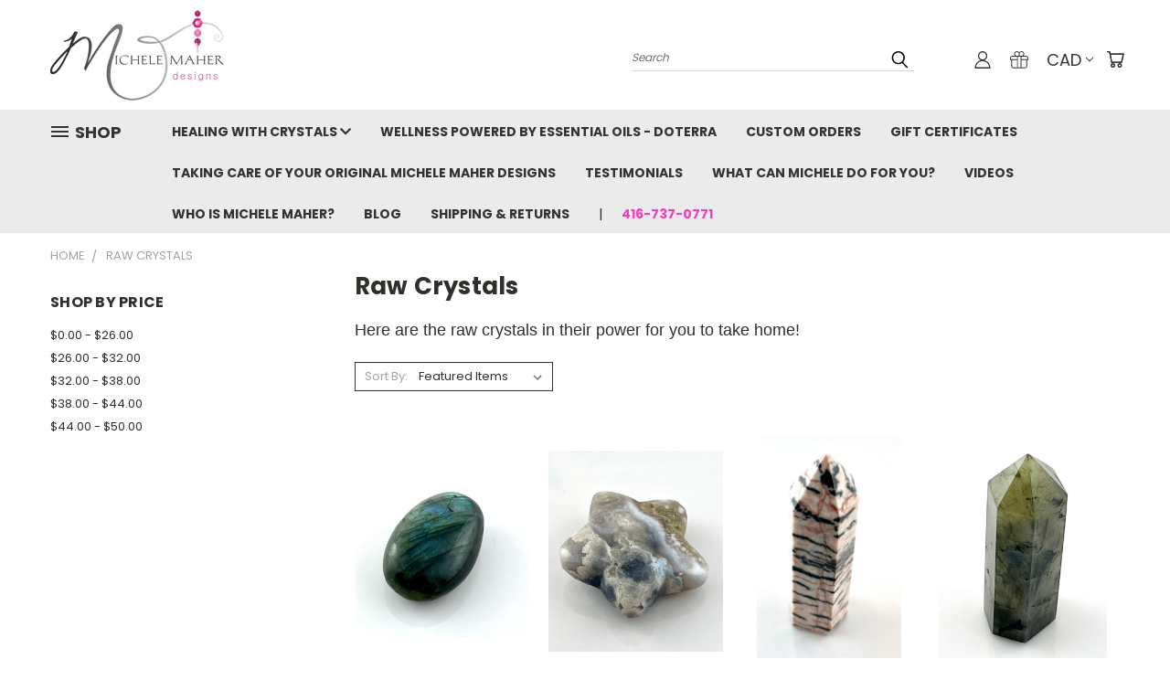

--- FILE ---
content_type: text/html; charset=UTF-8
request_url: https://www.michelemaherdesigns.com/categories/raw-crystals.html
body_size: 24138
content:


<!DOCTYPE html>
<html class="no-js" lang="en">
    <head>
        <title>Raw Crystals - Michele Maher Designs</title>
        <link rel="dns-prefetch preconnect" href="https://cdn11.bigcommerce.com/s-jzews" crossorigin><link rel="dns-prefetch preconnect" href="https://fonts.googleapis.com/" crossorigin><link rel="dns-prefetch preconnect" href="https://fonts.gstatic.com/" crossorigin>
        <meta name="keywords" content="necklaces, earrings, bracelets,one of a kind, handmade, wedding, healing"><link rel='canonical' href='https://www.michelemaherdesigns.com/categories/raw-crystals.html' /><meta name='platform' content='bigcommerce.stencil' />
        
        

        <link href="https://cdn11.bigcommerce.com/s-jzews/product_images/default_favicon.ico" rel="shortcut icon">
       <meta name="viewport" content="width=device-width, initial-scale=1, maximum-scale=1">

       <script>
           document.documentElement.className = document.documentElement.className.replace('no-js', 'js');
       </script>
       <script>
           window.lazySizesConfig = window.lazySizesConfig || {};
           window.lazySizesConfig.loadMode = 1;
       </script>
       <script async src="https://cdn11.bigcommerce.com/s-jzews/stencil/ec981080-7ab9-0138-4bde-0242ac110014/dist/theme-bundle.head_async.js"></script>


        <link href="https://fonts.googleapis.com/css?family=Poppins:400,700&display=swap" rel="stylesheet">
        <link data-stencil-stylesheet href="https://cdn11.bigcommerce.com/s-jzews/stencil/ec981080-7ab9-0138-4bde-0242ac110014/css/theme-ed6f3470-7ab9-0138-4bde-0242ac110014.css" rel="stylesheet">
        <link data-stencil-stylesheet href="https://cdn11.bigcommerce.com/s-jzews/stencil/ec981080-7ab9-0138-4bde-0242ac110014/css/vault-ed6f3470-7ab9-0138-4bde-0242ac110014.css" rel="stylesheet">
        <link data-stencil-stylesheet href="https://cdn11.bigcommerce.com/s-jzews/stencil/ec981080-7ab9-0138-4bde-0242ac110014/css/custom-ed6f3470-7ab9-0138-4bde-0242ac110014.css" rel="stylesheet">

        <!-- Start Tracking Code for analytics_facebook -->

<script>
!function(f,b,e,v,n,t,s){if(f.fbq)return;n=f.fbq=function(){n.callMethod?n.callMethod.apply(n,arguments):n.queue.push(arguments)};if(!f._fbq)f._fbq=n;n.push=n;n.loaded=!0;n.version='2.0';n.queue=[];t=b.createElement(e);t.async=!0;t.src=v;s=b.getElementsByTagName(e)[0];s.parentNode.insertBefore(t,s)}(window,document,'script','https://connect.facebook.net/en_US/fbevents.js');

fbq('set', 'autoConfig', 'false', '580055063060363');
fbq('dataProcessingOptions', ['LDU'], 0, 0);
fbq('init', '580055063060363', {"external_id":"141f2e80-1a8b-4dd0-99ba-3b840150b580"});
fbq('set', 'agent', 'bigcommerce', '580055063060363');

function trackEvents() {
    var pathName = window.location.pathname;

    fbq('track', 'PageView', {}, "");

    // Search events start -- only fire if the shopper lands on the /search.php page
    if (pathName.indexOf('/search.php') === 0 && getUrlParameter('search_query')) {
        fbq('track', 'Search', {
            content_type: 'product_group',
            content_ids: [],
            search_string: getUrlParameter('search_query')
        });
    }
    // Search events end

    // Wishlist events start -- only fire if the shopper attempts to add an item to their wishlist
    if (pathName.indexOf('/wishlist.php') === 0 && getUrlParameter('added_product_id')) {
        fbq('track', 'AddToWishlist', {
            content_type: 'product_group',
            content_ids: []
        });
    }
    // Wishlist events end

    // Lead events start -- only fire if the shopper subscribes to newsletter
    if (pathName.indexOf('/subscribe.php') === 0 && getUrlParameter('result') === 'success') {
        fbq('track', 'Lead', {});
    }
    // Lead events end

    // Registration events start -- only fire if the shopper registers an account
    if (pathName.indexOf('/login.php') === 0 && getUrlParameter('action') === 'account_created') {
        fbq('track', 'CompleteRegistration', {}, "");
    }
    // Registration events end

    

    function getUrlParameter(name) {
        var cleanName = name.replace(/[\[]/, '\[').replace(/[\]]/, '\]');
        var regex = new RegExp('[\?&]' + cleanName + '=([^&#]*)');
        var results = regex.exec(window.location.search);
        return results === null ? '' : decodeURIComponent(results[1].replace(/\+/g, ' '));
    }
}

if (window.addEventListener) {
    window.addEventListener("load", trackEvents, false)
}
</script>
<noscript><img height="1" width="1" style="display:none" alt="null" src="https://www.facebook.com/tr?id=580055063060363&ev=PageView&noscript=1&a=plbigcommerce1.2&eid="/></noscript>

<!-- End Tracking Code for analytics_facebook -->

<!-- Start Tracking Code for analytics_googleanalytics -->

<script src="https://conduit.mailchimpapp.com/js/stores/store_41kjml5lmmxm1ke3bx7j/conduit.js"></script>

<!-- End Tracking Code for analytics_googleanalytics -->


<script type="text/javascript" src="https://checkout-sdk.bigcommerce.com/v1/loader.js" defer></script>
<script type="text/javascript">
fbq('track', 'ViewCategory', {"content_ids":["709","708","707","706","705","704","703","702"],"content_type":"product_group","content_category":"Raw Crystals"});
</script>
<script type="text/javascript">
var BCData = {};
</script>

<script nonce="">
(function () {
    var xmlHttp = new XMLHttpRequest();

    xmlHttp.open('POST', 'https://bes.gcp.data.bigcommerce.com/nobot');
    xmlHttp.setRequestHeader('Content-Type', 'application/json');
    xmlHttp.send('{"store_id":"600011","timezone_offset":"-4.0","timestamp":"2026-01-22T14:26:50.56273800Z","visit_id":"5a7840b6-8fd5-43b7-a7bd-d717d8c7265a","channel_id":1}');
})();
</script>

        

        
        
        
        
        
        
        
        <!-- snippet location htmlhead -->
    </head>
    <body>
      <!-- ACTIVE SHOPNAV DIM PAGE -->
      <div id="shopnav-dim-page" style="display: none;">
        <div style="top: 50%; left: 50%; display: none;" id="dialog" class="window">
          <div id="san"></div>
        </div>
        <div style="width: 2478px; font-size: 32pt; color:white; height: 1202px; display: none; opacity: 0.4;" id="mask"></div>
      </div>
      <!-- END ACTIVE SHOPNAV DIM PAGE -->
        <!-- snippet location header -->
        <svg data-src="https://cdn11.bigcommerce.com/s-jzews/stencil/ec981080-7ab9-0138-4bde-0242ac110014/img/icon-sprite.svg" class="icons-svg-sprite"></svg>


        <header class="header header-logo--left" role="banner">
    <a href="#" class="mobileMenu-toggle" data-mobile-menu-toggle="menu">
        <span class="mobileMenu-toggleIcon">Toggle menu</span>
    </a>

  <div class="logo-user-section container">
        <div class="header-logo header-logo--left">
            <a href="https://www.michelemaherdesigns.com/">
            <div class="header-logo-image-container">
                <img class="header-logo-image" src="https://cdn11.bigcommerce.com/s-jzews/images/stencil/250x100/clear_logo_1572013228__46266.original.png" alt="Michele Maher Designs" title="Michele Maher Designs">
            </div>
</a>
        </div>
        <nav class="navUser">
    <ul class="navUser-section navUser-section--alt">

        <div class="dropdown dropdown--quickSearch desktop" id="quickSearch" aria-hidden="true" tabindex="-1" data-prevent-quick-search-close>
            <div class="container">
  <a href="#" class="quickSearch-mobileToggle" title="Submit Search" alt="Submit Search">
      <span class="mobileMenu-toggleIcon"></span>
  </a>
    <form class="form" action="/search.php">
        <fieldset class="form-fieldset">
            <div class="form-field">
                <label class="is-srOnly" for="search_query">Search</label>
                <input class="form-input" data-search-quick name="search_query" id="search_query" data-error-message="Search field cannot be empty." placeholder="Search" autocomplete="off">
                <!-- <input class="button button--primary form-prefixPostfix-button--postfix" type="submit" value=""><svg class="header-icon search-icon"><use xlink:href="#icon-search"></use></svg> -->
            </div>
        </fieldset>
        <div class="search-icon submit">
          <input title="Submit Search" alt="Submit Search" class="button button--primary form-prefixPostfix-button--postfix" type="submit" value="">
          <svg class="header-icon search-icon" title="submit" alt="submit"><use xlink:href="#icon-search"></use></svg>
        </div>
    </form>
    <section class="quickSearchResults" data-bind="html: results"></section>
</div>
        </div>

        <div class="user-icons">
          <li class="navUser-item navUser-item--cart user-icons">
              <a
                  class="navUser-action"
                  data-cart-preview
                  data-dropdown="cart-preview-dropdown"
                  data-options="align:right"
                  href="/cart.php"
                  title="Cart">
                  <span class="navUser-item-cartLabel"><svg class="header-icon cart-icon"><use xlink:href="#icon-cart"></use></svg></span> <span class="countPill cart-quantity"></span>
              </a>

              <div class="dropdown-menu" id="cart-preview-dropdown" data-dropdown-content aria-hidden="true"></div>
          </li>

          <li class="navUser-item currency-menu">
    <a class="navUser-action has-dropdown" title="Currency Selector" alt="Currency Selector" href="#" data-dropdown="currencySelection" aria-controls="currencySelection" aria-expanded="false">CAD <i class="icon currency" aria-hidden="true"><svg><use xlink:href="#icon-chevron-down" /></svg></i></a>
    <ul class="dropdown-menu" id="currencySelection" data-dropdown-content aria-hidden="true" tabindex="-1">
        <li class="dropdown-menu-item">
            <a class="currency-name-switcher" href="https://www.michelemaherdesigns.com/categories/raw-crystals.html?setCurrencyId=1">
                <strong><img src="https://cdn11.bigcommerce.com/s-jzews/lib/flags/ca.gif" border="0" alt="" role="presentation" /> Canadian Dollar</strong>
            </a>
        </li>
        <li class="dropdown-menu-item">
            <a class="currency-name-switcher" href="https://www.michelemaherdesigns.com/categories/raw-crystals.html?setCurrencyId=2">
                <img src="https://cdn11.bigcommerce.com/s-jzews/lib/flags/us.gif" border="0" alt="" role="presentation" /> US Dollar
            </a>
        </li>
    </ul>
</li>

            <li class="navUser-item user-icons gift-certificates">
                <a title="Gift Certificates" alt="Gift Certificates" class="navUser-action" href="/giftcertificates.php"><svg class="header-icon gift-icon"><use xlink:href="#icon-gift" /></svg></a>
            </li>

        <a title="Compare Items" class="navUser-action navUser-item--compare" href="/compare" data-compare-nav><svg class="header-icon compare-icon"><use xlink:href="#icon-compare"></use></svg><span class="countPill countPill--positive countPill--alt compare"></span></a>

        <!-- <li class="navUser-item navUser-item--account user-icons account"> -->
                    <!-- <a class="navUser-action" href="/login.php"><svg class="header-icon account-icon"><use xlink:href="#icon-account"></use></svg></a> -->
                    <!-- <ul class="account-link enabled"> -->
    <li class="navUser-item navUser-item--account user-icons account">
        <a class="navUser-action account signin-list" title="User Toolbox" alt="User Toolbox" href="/login.php"><svg class="header-icon account-icon"><use xlink:href="#icon-account"></use></svg></a>
        <!-- <a class="navUser-action login" href="/login.php">Sign in</a> -->
        <div class="dropdown-menu signin-list" id="account-dropdown-signin-list">
          <!-- <h2 class="container-header">Account Info</h2> -->
            <nav class="navBar navBar--sub navBar--account signin-list">
    <ul class="navBar-section signout-list">
      <li>
        <a class="navBar-action signout-list" href="/login.php">Sign in  </a>
          <span class="navUser-or"> or </span>
          <a class="navBar-action signout-list" href="/login.php?action=create_account">  Register</a></li>
    </ul>
</nav>
            <!-- <hr class="left full-width" /> -->
            <!-- { {> components / common / currency-selector-dropdown } } -->
            <!-- <a class="button button--primary signin-register logout-button" href="/login.php">Sign in</a> -->
        </div>
     </li>
<!-- </ul> -->
        <!-- </li> -->

        <li class="navUser-item quicksearch mobile">
            <a class="navUser-action navUser-action--quickSearch desktop-toggle" href="#" data-search="quickSearch" aria-controls="quickSearch" aria-expanded="false"><svg class="header-icon search-icon"><use xlink:href="#icon-search"></use></svg></a>
        </li>

    </ul>
    </div>

</nav>
  </div>
    <div data-content-region="header_bottom"></div>
    <div id="menu-wrapper">
        <div class="navPages-container" id="menu" data-menu>
          <div class="navPages-wider desktop">
  <div class="nav-minus-logo">
  <div class="mega-cat-nav ">
    <li class="navPages-item navPages-item-page container-header btn">
      <a class="navPages-action">
        <svg class="mega-menu-icon open"><use xlink:href="#icon-v-menu" /></svg><svg class="mega-menu-icon close"><use xlink:href="#icon-close" /><span class="burger-menu">Shop</span><span class="burger-menu fixed">Menu</span>
      </a>
      <div class="clear"></div>
    </li>
    <nav class="navPages">
      <div class="mega-cat-dropdown">
        <div class="inner">

        <div id="page-wrapper">
        <div class="category-list">
          <h2 class="container-header mobile">Categories</h2>
          <li class="navPages-item top-level categories">
              <div class="desktop">
    <a class="navPages-action single-level sideNavTopLevel needsclick" href="https://www.michelemaherdesigns.com/categories/aromatherapy-bracelets.html">Aromatherapy Bracelets</a>
</div>

<div class="mobile">
    <a class="navPages-action single-level sideNavTopLevel needsclick" href="https://www.michelemaherdesigns.com/categories/aromatherapy-bracelets.html">Aromatherapy Bracelets</a>
</div>
          </li>
          <li class="navPages-item top-level categories">
              <div class="desktop">
    <a class="navPages-action single-level sideNavTopLevel needsclick" href="https://www.michelemaherdesigns.com/categories/book.html">Book</a>
</div>

<div class="mobile">
    <a class="navPages-action single-level sideNavTopLevel needsclick" href="https://www.michelemaherdesigns.com/categories/book.html">Book</a>
</div>
          </li>
          <li class="navPages-item top-level categories">
              <div class="desktop">
    <a class="navPages-action single-level sideNavTopLevel needsclick" href="https://www.michelemaherdesigns.com/categories/bracelets.html/">Bracelets</a>
</div>

<div class="mobile">
    <a class="navPages-action single-level sideNavTopLevel needsclick" href="https://www.michelemaherdesigns.com/categories/bracelets.html/">Bracelets</a>
</div>
          </li>
          <li class="navPages-item top-level categories">
              <div class="desktop">
    <a class="navPages-action single-level sideNavTopLevel needsclick" href="https://www.michelemaherdesigns.com/categories/coastal-vibes.html/">Coastal Vibes</a>
</div>

<div class="mobile">
    <a class="navPages-action single-level sideNavTopLevel needsclick" href="https://www.michelemaherdesigns.com/categories/coastal-vibes.html/">Coastal Vibes</a>
</div>
          </li>
          <li class="navPages-item top-level categories">
              <div class="desktop">
    <a class="navPages-action single-level sideNavTopLevel needsclick" href="https://www.michelemaherdesigns.com/categories/earrings.html/">Earrings</a>
</div>

<div class="mobile">
    <a class="navPages-action single-level sideNavTopLevel needsclick" href="https://www.michelemaherdesigns.com/categories/earrings.html/">Earrings</a>
</div>
          </li>
          <li class="navPages-item top-level categories">
              <div class="desktop">
    <a class="navPages-action single-level sideNavTopLevel needsclick" href="https://www.michelemaherdesigns.com/categories/essential-oil-roller-blends-and-serums.html">Essential Oil Roller Blends and Serums</a>
</div>

<div class="mobile">
    <a class="navPages-action single-level sideNavTopLevel needsclick" href="https://www.michelemaherdesigns.com/categories/essential-oil-roller-blends-and-serums.html">Essential Oil Roller Blends and Serums</a>
</div>
          </li>
          <li class="navPages-item top-level categories">
              <div class="desktop">
    <a class="navPages-action single-level sideNavTopLevel needsclick" href="https://www.michelemaherdesigns.com/categories/industrial-movement.html">Industrial Movement</a>
</div>

<div class="mobile">
    <a class="navPages-action single-level sideNavTopLevel needsclick" href="https://www.michelemaherdesigns.com/categories/industrial-movement.html">Industrial Movement</a>
</div>
          </li>
          <li class="navPages-item top-level categories">
              <div class="desktop">
    <a class="navPages-action single-level sideNavTopLevel needsclick" href="https://www.michelemaherdesigns.com/categories/necklace-sets.html/">Necklace Sets</a>
</div>

<div class="mobile">
    <a class="navPages-action single-level sideNavTopLevel needsclick" href="https://www.michelemaherdesigns.com/categories/necklace-sets.html/">Necklace Sets</a>
</div>
          </li>
          <li class="navPages-item top-level categories">
              <div class="desktop">
    <a class="navPages-action navPages-action-depth-max has-subMenu is-root second-level-parent sideNavTopLevel needsclick" href="https://www.michelemaherdesigns.com/categories/necklaces.html/">Necklaces
    <i class="icon navPages-action-moreIcon closed topLevel" aria-hidden="true"><svg><use xlink:href="#icon-chevron-down" /></svg></i>
    </a>
    <div class="navPage-subMenu navPage-subMenu-horizontal second-level-flyout" id="navPages-19" aria-hidden="true" tabindex="-1">
  <div class="category-title">
    <h2><a class="category-title" href="https://www.michelemaherdesigns.com/categories/necklaces.html/">Necklaces</a></h2>
    <div class="flyout-pagination-container top">
      <a class="navPages-action previous">
        <i class="icon prev" aria-hidden="true">
          <svg><use xlink:href="#icon-circle-left" /></svg>
        </i>
      </a>
      <!-- <span class="dots"></span> -->
      <a class="navPages-action next">
        <i class="icon next" aria-hidden="true">
          <svg><use xlink:href="#icon-circle-right" /></svg>
        </i>
      </a>
    </div>
  </div>
  <div class="flyout-pagination-container bottom">
    <a class="navPages-action previous">
      <i class="icon prev" aria-hidden="true">
        <svg><use xlink:href="#icon-chevron-left" /></svg>
      </i>
    </a>
    <span class="dots"></span>
    <a class="navPages-action next">
      <i class="icon next" aria-hidden="true">
        <svg><use xlink:href="#icon-chevron-left" /></svg>
      </i>
    </a>
  </div>

  <div class="desktop">
    <ul class="navPage-subMenu-list all-second-level-plus-container flyout-page-wrapper">
            <li class="navPage-subMenu-item-child second-level">
                    <a class="navPage-subMenu-action navPages-action second-level" href="https://www.michelemaherdesigns.com/categories/necklaces/long-stone-necklaces.html">Long Stone Necklaces</a>
                    <!-- <a class="navPage-subMenu-action navPages-action navPages-action-depth-max view-all" href="https://www.michelemaherdesigns.com/categories/necklaces/long-stone-necklaces.html">View All</a> -->
            </li>
            <li class="navPage-subMenu-item-child second-level">
                    <a class="navPage-subMenu-action navPages-action second-level" href="https://www.michelemaherdesigns.com/categories/necklaces/pendulum-necklaces.html">Pendulum Necklaces</a>
                    <!-- <a class="navPage-subMenu-action navPages-action navPages-action-depth-max view-all" href="https://www.michelemaherdesigns.com/categories/necklaces/pendulum-necklaces.html">View All</a> -->
            </li>
            <li class="navPage-subMenu-item-child second-level">
                    <a class="navPage-subMenu-action navPages-action second-level" href="https://www.michelemaherdesigns.com/categories/necklaces/short-stone-necklaces.html">Short Stone Necklaces</a>
                    <!-- <a class="navPage-subMenu-action navPages-action navPages-action-depth-max view-all" href="https://www.michelemaherdesigns.com/categories/necklaces/short-stone-necklaces.html">View All</a> -->
            </li>
        <!-- <div class="flyout-pagination-container bottom">
          <a class="navPages-action previous">
            <i class="icon prev" aria-hidden="true">
              <svg><use xlink:href="#icon-chevron-left" /></svg>
            </i>
          </a>
          <span class="dots"></span>
          <a class="navPages-action next">
            <i class="icon next" aria-hidden="true">
              <svg><use xlink:href="#icon-chevron-left" /></svg>
            </i>
          </a>
        </div> -->

    </ul>
    </div>

<div class="mobile">
    <ul class="navPage-subMenu-list all-second-level-plus-container flyout-page-wrapper">
            <li class="navPage-subMenu-item-child second-level">
                    <a class="navPage-subMenu-action navPages-action second-level" href="https://www.michelemaherdesigns.com/categories/necklaces/long-stone-necklaces.html">Long Stone Necklaces</a>
                    <!-- <a class="navPage-subMenu-action navPages-action navPages-action-depth-max view-all" href="https://www.michelemaherdesigns.com/categories/necklaces/long-stone-necklaces.html">View All</a> -->
            </li>
            <li class="navPage-subMenu-item-child second-level">
                    <a class="navPage-subMenu-action navPages-action second-level" href="https://www.michelemaherdesigns.com/categories/necklaces/pendulum-necklaces.html">Pendulum Necklaces</a>
                    <!-- <a class="navPage-subMenu-action navPages-action navPages-action-depth-max view-all" href="https://www.michelemaherdesigns.com/categories/necklaces/pendulum-necklaces.html">View All</a> -->
            </li>
            <li class="navPage-subMenu-item-child second-level">
                    <a class="navPage-subMenu-action navPages-action second-level" href="https://www.michelemaherdesigns.com/categories/necklaces/short-stone-necklaces.html">Short Stone Necklaces</a>
                    <!-- <a class="navPage-subMenu-action navPages-action navPages-action-depth-max view-all" href="https://www.michelemaherdesigns.com/categories/necklaces/short-stone-necklaces.html">View All</a> -->
            </li>
        <!-- <div class="flyout-pagination-container bottom">
          <a class="navPages-action previous">
            <i class="icon prev" aria-hidden="true">
              <svg><use xlink:href="#icon-chevron-left" /></svg>
            </i>
          </a>
          <span class="dots"></span>
          <a class="navPages-action next">
            <i class="icon next" aria-hidden="true">
              <svg><use xlink:href="#icon-chevron-left" /></svg>
            </i>
          </a>
        </div> -->

    </ul>
    </div>
</div>
</div>

<div class="mobile">
    <a class="navPages-action navPages-action-depth-max has-subMenu is-root second-level-parent sideNavTopLevel needsclick" href="https://www.michelemaherdesigns.com/categories/necklaces.html/">Necklaces
    </a>
     <i class="icon navPages-action-moreIcon closed topLevel" aria-hidden="true"><svg><use xlink:href="#icon-chevron-down" /></svg></i>
    <div class="navPage-subMenu navPage-subMenu-horizontal second-level-flyout" id="navPages-19" aria-hidden="true" tabindex="-1">
  <div class="category-title">
    <h2><a class="category-title" href="https://www.michelemaherdesigns.com/categories/necklaces.html/">Necklaces</a></h2>
    <div class="flyout-pagination-container top">
      <a class="navPages-action previous">
        <i class="icon prev" aria-hidden="true">
          <svg><use xlink:href="#icon-circle-left" /></svg>
        </i>
      </a>
      <!-- <span class="dots"></span> -->
      <a class="navPages-action next">
        <i class="icon next" aria-hidden="true">
          <svg><use xlink:href="#icon-circle-right" /></svg>
        </i>
      </a>
    </div>
  </div>
  <div class="flyout-pagination-container bottom">
    <a class="navPages-action previous">
      <i class="icon prev" aria-hidden="true">
        <svg><use xlink:href="#icon-chevron-left" /></svg>
      </i>
    </a>
    <span class="dots"></span>
    <a class="navPages-action next">
      <i class="icon next" aria-hidden="true">
        <svg><use xlink:href="#icon-chevron-left" /></svg>
      </i>
    </a>
  </div>

  <div class="desktop">
    <ul class="navPage-subMenu-list all-second-level-plus-container flyout-page-wrapper">
            <li class="navPage-subMenu-item-child second-level">
                    <a class="navPage-subMenu-action navPages-action second-level" href="https://www.michelemaherdesigns.com/categories/necklaces/long-stone-necklaces.html">Long Stone Necklaces</a>
                    <!-- <a class="navPage-subMenu-action navPages-action navPages-action-depth-max view-all" href="https://www.michelemaherdesigns.com/categories/necklaces/long-stone-necklaces.html">View All</a> -->
            </li>
            <li class="navPage-subMenu-item-child second-level">
                    <a class="navPage-subMenu-action navPages-action second-level" href="https://www.michelemaherdesigns.com/categories/necklaces/pendulum-necklaces.html">Pendulum Necklaces</a>
                    <!-- <a class="navPage-subMenu-action navPages-action navPages-action-depth-max view-all" href="https://www.michelemaherdesigns.com/categories/necklaces/pendulum-necklaces.html">View All</a> -->
            </li>
            <li class="navPage-subMenu-item-child second-level">
                    <a class="navPage-subMenu-action navPages-action second-level" href="https://www.michelemaherdesigns.com/categories/necklaces/short-stone-necklaces.html">Short Stone Necklaces</a>
                    <!-- <a class="navPage-subMenu-action navPages-action navPages-action-depth-max view-all" href="https://www.michelemaherdesigns.com/categories/necklaces/short-stone-necklaces.html">View All</a> -->
            </li>
        <!-- <div class="flyout-pagination-container bottom">
          <a class="navPages-action previous">
            <i class="icon prev" aria-hidden="true">
              <svg><use xlink:href="#icon-chevron-left" /></svg>
            </i>
          </a>
          <span class="dots"></span>
          <a class="navPages-action next">
            <i class="icon next" aria-hidden="true">
              <svg><use xlink:href="#icon-chevron-left" /></svg>
            </i>
          </a>
        </div> -->

    </ul>
    </div>

<div class="mobile">
    <ul class="navPage-subMenu-list all-second-level-plus-container flyout-page-wrapper">
            <li class="navPage-subMenu-item-child second-level">
                    <a class="navPage-subMenu-action navPages-action second-level" href="https://www.michelemaherdesigns.com/categories/necklaces/long-stone-necklaces.html">Long Stone Necklaces</a>
                    <!-- <a class="navPage-subMenu-action navPages-action navPages-action-depth-max view-all" href="https://www.michelemaherdesigns.com/categories/necklaces/long-stone-necklaces.html">View All</a> -->
            </li>
            <li class="navPage-subMenu-item-child second-level">
                    <a class="navPage-subMenu-action navPages-action second-level" href="https://www.michelemaherdesigns.com/categories/necklaces/pendulum-necklaces.html">Pendulum Necklaces</a>
                    <!-- <a class="navPage-subMenu-action navPages-action navPages-action-depth-max view-all" href="https://www.michelemaherdesigns.com/categories/necklaces/pendulum-necklaces.html">View All</a> -->
            </li>
            <li class="navPage-subMenu-item-child second-level">
                    <a class="navPage-subMenu-action navPages-action second-level" href="https://www.michelemaherdesigns.com/categories/necklaces/short-stone-necklaces.html">Short Stone Necklaces</a>
                    <!-- <a class="navPage-subMenu-action navPages-action navPages-action-depth-max view-all" href="https://www.michelemaherdesigns.com/categories/necklaces/short-stone-necklaces.html">View All</a> -->
            </li>
        <!-- <div class="flyout-pagination-container bottom">
          <a class="navPages-action previous">
            <i class="icon prev" aria-hidden="true">
              <svg><use xlink:href="#icon-chevron-left" /></svg>
            </i>
          </a>
          <span class="dots"></span>
          <a class="navPages-action next">
            <i class="icon next" aria-hidden="true">
              <svg><use xlink:href="#icon-chevron-left" /></svg>
            </i>
          </a>
        </div> -->

    </ul>
    </div>
</div>
</div>
          </li>
          <li class="navPages-item top-level categories">
              <div class="desktop">
    <a class="navPages-action single-level sideNavTopLevel needsclick" href="https://www.michelemaherdesigns.com/categories/organic-aura.html">Organic Aura</a>
</div>

<div class="mobile">
    <a class="navPages-action single-level sideNavTopLevel needsclick" href="https://www.michelemaherdesigns.com/categories/organic-aura.html">Organic Aura</a>
</div>
          </li>
          <li class="navPages-item top-level categories">
              <div class="desktop">
    <a class="navPages-action single-level sideNavTopLevel needsclick" href="https://www.michelemaherdesigns.com/categories/purse-clipskeychains.html/">Purse Clips/Keychains</a>
</div>

<div class="mobile">
    <a class="navPages-action single-level sideNavTopLevel needsclick" href="https://www.michelemaherdesigns.com/categories/purse-clipskeychains.html/">Purse Clips/Keychains</a>
</div>
          </li>
          <li class="navPages-item top-level categories activePage">
              <div class="desktop">
    <a class="navPages-action single-level sideNavTopLevel needsclick activePage" href="https://www.michelemaherdesigns.com/categories/raw-crystals.html">Raw Crystals</a>
</div>

<div class="mobile">
    <a class="navPages-action single-level sideNavTopLevel needsclick activePage" href="https://www.michelemaherdesigns.com/categories/raw-crystals.html">Raw Crystals</a>
</div>
          </li>
          <li class="navPages-item top-level categories">
              <div class="desktop">
    <a class="navPages-action single-level sideNavTopLevel needsclick" href="https://www.michelemaherdesigns.com/categories/rings.html/">Rings</a>
</div>

<div class="mobile">
    <a class="navPages-action single-level sideNavTopLevel needsclick" href="https://www.michelemaherdesigns.com/categories/rings.html/">Rings</a>
</div>
          </li>
          <li class="navPages-item top-level categories">
              <div class="desktop">
    <a class="navPages-action single-level sideNavTopLevel needsclick" href="https://www.michelemaherdesigns.com/categories/signature-line.html">Signature Line</a>
</div>

<div class="mobile">
    <a class="navPages-action single-level sideNavTopLevel needsclick" href="https://www.michelemaherdesigns.com/categories/signature-line.html">Signature Line</a>
</div>
          </li>
          <li class="navPages-item top-level categories">
              <div class="desktop">
    <a class="navPages-action single-level sideNavTopLevel needsclick" href="https://www.michelemaherdesigns.com/custom-orders-1/">Custom Orders</a>
</div>

<div class="mobile">
    <a class="navPages-action single-level sideNavTopLevel needsclick" href="https://www.michelemaherdesigns.com/custom-orders-1/">Custom Orders</a>
</div>
          </li>
          <li class="navPages-item top-level categories">
              <div class="desktop">
    <a class="navPages-action single-level sideNavTopLevel needsclick" href="https://www.michelemaherdesigns.com/gift-certificates/">Gift Certificates</a>
</div>

<div class="mobile">
    <a class="navPages-action single-level sideNavTopLevel needsclick" href="https://www.michelemaherdesigns.com/gift-certificates/">Gift Certificates</a>
</div>
          </li>
          <li class="navPages-item top-level categories">
              <div class="desktop">
    <a class="navPages-action single-level sideNavTopLevel needsclick" href="https://www.michelemaherdesigns.com/past-one-of-a-kind-designs/">Inspiration</a>
</div>

<div class="mobile">
    <a class="navPages-action single-level sideNavTopLevel needsclick" href="https://www.michelemaherdesigns.com/past-one-of-a-kind-designs/">Inspiration</a>
</div>
          </li>
        </div>
      <div class="pagination-container"><a class="navPages-action previous"><i class="icon prev" aria-hidden="true"><svg><use xlink:href="#icon-chevron-left" /></svg></i></a><span class="dots"></span><a class="navPages-action next"><i class="icon next" aria-hidden="true"><svg><use xlink:href="#icon-chevron-left" /></svg></i></a></div>
      <hr class="sidenav"/>
        </div>
        </div>

        <div class="sticky-navpages">
          <h2 class="container-header mobile">Navigation</h2>
            <li class="navPages-item top-level pages mega-nav-pages">
                <div class="nav-page-list mega-nav-page-list">
<a class="navPages-action navPages-action-depth-max has-subMenu is-root second-level-parent topLevel sideNavTopLevel" href="https://www.michelemaherdesigns.com/pages/healing-with-crystals.html">
    Healing with Crystals <i class="icon mega-nav-pages" aria-hidden="true"><svg><use xlink:href="#icon-chevron-down" /></svg></i>
    <i class="icon navPages-action-moreIcon fixed-dropdown" aria-hidden="true"><svg><use xlink:href="#icon-chevron-down" /></svg></i>
</a>
<div class="navPage-subMenu navPage-subMenu-horizontal second-level-flyout" id="navPages-" aria-hidden="true" tabindex="-1">
    <ul class="navPage-subMenu-list">

            <li class="navPage-subMenu-item-child second-level">
                    <a class="navPage-subMenu-action navPages-action second-level" href="https://www.michelemaherdesigns.com/pages/healing-with-crystals/agate.html">Agate</a>
            </li>
            <li class="navPage-subMenu-item-child second-level">
                    <a class="navPage-subMenu-action navPages-action second-level" href="https://www.michelemaherdesigns.com/pages/healing-with-crystals/amazonite.html">Amazonite</a>
            </li>
            <li class="navPage-subMenu-item-child second-level">
                    <a class="navPage-subMenu-action navPages-action second-level" href="https://www.michelemaherdesigns.com/pages/healing-with-crystals/amethyst.html">Amethyst</a>
            </li>
            <li class="navPage-subMenu-item-child second-level">
                    <a class="navPage-subMenu-action navPages-action second-level" href="https://www.michelemaherdesigns.com/pages/healing-with-crystals/angelite.html">Angelite</a>
            </li>
            <li class="navPage-subMenu-item-child second-level">
                    <a class="navPage-subMenu-action navPages-action second-level" href="https://www.michelemaherdesigns.com/pages/healing-with-crystals/apatite.html">Apatite</a>
            </li>
            <li class="navPage-subMenu-item-child second-level">
                    <a class="navPage-subMenu-action navPages-action second-level" href="https://www.michelemaherdesigns.com/pages/healing-with-crystals/aquamarine.html">Aquamarine</a>
            </li>
            <li class="navPage-subMenu-item-child second-level">
                    <a class="navPage-subMenu-action navPages-action second-level" href="https://www.michelemaherdesigns.com/pages/healing-with-crystals/bloodstone.html">Bloodstone</a>
            </li>
            <li class="navPage-subMenu-item-child second-level">
                    <a class="navPage-subMenu-action navPages-action second-level" href="https://www.michelemaherdesigns.com/pages/healing-with-crystals/blue-sandstone.html">Blue Sandstone</a>
            </li>
            <li class="navPage-subMenu-item-child second-level">
                    <a class="navPage-subMenu-action navPages-action second-level" href="https://www.michelemaherdesigns.com/pages/healing-with-crystals/bronzite.html">Bronzite</a>
            </li>
            <li class="navPage-subMenu-item-child second-level">
                    <a class="navPage-subMenu-action navPages-action second-level" href="https://www.michelemaherdesigns.com/pages/healing-with-crystals/carnelian.html">Carnelian</a>
            </li>
            <li class="navPage-subMenu-item-child second-level">
                    <a class="navPage-subMenu-action navPages-action second-level" href="https://www.michelemaherdesigns.com/pages/healing-with-crystals/citrine.html">Citrine</a>
            </li>
            <li class="navPage-subMenu-item-child second-level">
                    <a class="navPage-subMenu-action navPages-action second-level" href="https://www.michelemaherdesigns.com/pages/healing-with-crystals/clam-shell.html">Clam Shell</a>
            </li>
            <li class="navPage-subMenu-item-child second-level">
                    <a class="navPage-subMenu-action navPages-action second-level" href="https://www.michelemaherdesigns.com/pages/healing-with-crystals/clear-quartz.html">Clear Quartz</a>
            </li>
            <li class="navPage-subMenu-item-child second-level">
                    <a class="navPage-subMenu-action navPages-action second-level" href="https://www.michelemaherdesigns.com/pages/healing-with-crystals/copper.html">Copper</a>
            </li>
            <li class="navPage-subMenu-item-child second-level">
                    <a class="navPage-subMenu-action navPages-action second-level" href="https://www.michelemaherdesigns.com/pages/healing-with-crystals/eagle-eye.html">Eagle Eye</a>
            </li>
            <li class="navPage-subMenu-item-child second-level">
                    <a class="navPage-subMenu-action navPages-action second-level" href="https://www.michelemaherdesigns.com/pages/healing-with-crystals/flourite.html">Flourite</a>
            </li>
            <li class="navPage-subMenu-item-child second-level">
                    <a class="navPage-subMenu-action navPages-action second-level" href="https://www.michelemaherdesigns.com/pages/healing-with-crystals/garnet.html">Garnet</a>
            </li>
            <li class="navPage-subMenu-item-child second-level">
                    <a class="navPage-subMenu-action navPages-action second-level" href="https://www.michelemaherdesigns.com/pages/healing-with-crystals/green-adventurine.html">Green Adventurine</a>
            </li>
            <li class="navPage-subMenu-item-child second-level">
                    <a class="navPage-subMenu-action navPages-action second-level" href="https://www.michelemaherdesigns.com/pages/healing-with-crystals/hematite.html">Hematite</a>
            </li>
            <li class="navPage-subMenu-item-child second-level">
                    <a class="navPage-subMenu-action navPages-action second-level" href="https://www.michelemaherdesigns.com/pages/healing-with-crystals/howlite.html">Howlite</a>
            </li>
            <li class="navPage-subMenu-item-child second-level">
                    <a class="navPage-subMenu-action navPages-action second-level" href="https://www.michelemaherdesigns.com/pages/healing-with-crystals/jade.html">Jade</a>
            </li>
            <li class="navPage-subMenu-item-child second-level">
                    <a class="navPage-subMenu-action navPages-action second-level" href="https://www.michelemaherdesigns.com/pages/healing-with-crystals/jasper.html">Jasper</a>
            </li>
            <li class="navPage-subMenu-item-child second-level">
                    <a class="navPage-subMenu-action navPages-action second-level" href="https://www.michelemaherdesigns.com/pages/healing-with-crystals/kunzite.html">Kunzite</a>
            </li>
            <li class="navPage-subMenu-item-child second-level">
                    <a class="navPage-subMenu-action navPages-action second-level" href="https://www.michelemaherdesigns.com/pages/healing-with-crystals/kyanite.html">Kyanite</a>
            </li>
            <li class="navPage-subMenu-item-child second-level">
                    <a class="navPage-subMenu-action navPages-action second-level" href="https://www.michelemaherdesigns.com/pages/healing-with-crystals/labradorite.html">Labradorite</a>
            </li>
            <li class="navPage-subMenu-item-child second-level">
                    <a class="navPage-subMenu-action navPages-action second-level" href="https://www.michelemaherdesigns.com/pages/healing-with-crystals/lapis-lazuli.html">Lapis Lazuli</a>
            </li>
            <li class="navPage-subMenu-item-child second-level">
                    <a class="navPage-subMenu-action navPages-action second-level" href="https://www.michelemaherdesigns.com/pages/healing-with-crystals/larimar.html">Larimar</a>
            </li>
            <li class="navPage-subMenu-item-child second-level">
                    <a class="navPage-subMenu-action navPages-action second-level" href="https://www.michelemaherdesigns.com/pages/healing-with-crystals/larvikite.html">Larvikite</a>
            </li>
            <li class="navPage-subMenu-item-child second-level">
                    <a class="navPage-subMenu-action navPages-action second-level" href="https://www.michelemaherdesigns.com/pages/healing-with-crystals/lava.html">Lava</a>
            </li>
            <li class="navPage-subMenu-item-child second-level">
                    <a class="navPage-subMenu-action navPages-action second-level" href="https://www.michelemaherdesigns.com/pages/healing-with-crystals/lepidolite.html">Lepidolite</a>
            </li>
            <li class="navPage-subMenu-item-child second-level">
                    <a class="navPage-subMenu-action navPages-action second-level" href="https://www.michelemaherdesigns.com/pages/healing-with-crystals/malachite.html">Malachite</a>
            </li>
            <li class="navPage-subMenu-item-child second-level">
                    <a class="navPage-subMenu-action navPages-action second-level" href="https://www.michelemaherdesigns.com/pages/healing-with-crystals/mookaite.html">Mookaite</a>
            </li>
            <li class="navPage-subMenu-item-child second-level">
                    <a class="navPage-subMenu-action navPages-action second-level" href="https://www.michelemaherdesigns.com/pages/healing-with-crystals/moonstone.html">Moonstone</a>
            </li>
            <li class="navPage-subMenu-item-child second-level">
                    <a class="navPage-subMenu-action navPages-action second-level" href="https://www.michelemaherdesigns.com/pages/healing-with-crystals/morganite.html">Morganite</a>
            </li>
            <li class="navPage-subMenu-item-child second-level">
                    <a class="navPage-subMenu-action navPages-action second-level" href="https://www.michelemaherdesigns.com/pages/healing-with-crystals/obsidian.html">Obsidian</a>
            </li>
            <li class="navPage-subMenu-item-child second-level">
                    <a class="navPage-subMenu-action navPages-action second-level" href="https://www.michelemaherdesigns.com/pages/healing-with-crystals/onyx.html">Onyx</a>
            </li>
            <li class="navPage-subMenu-item-child second-level">
                    <a class="navPage-subMenu-action navPages-action second-level" href="https://www.michelemaherdesigns.com/pages/healing-with-crystals/opalite.html">Opalite</a>
            </li>
            <li class="navPage-subMenu-item-child second-level">
                    <a class="navPage-subMenu-action navPages-action second-level" href="https://www.michelemaherdesigns.com/pages/healing-with-crystals/orange-calcite.html">Orange Calcite</a>
            </li>
            <li class="navPage-subMenu-item-child second-level">
                    <a class="navPage-subMenu-action navPages-action second-level" href="https://www.michelemaherdesigns.com/pages/healing-with-crystals/pearl.html">Pearl</a>
            </li>
            <li class="navPage-subMenu-item-child second-level">
                    <a class="navPage-subMenu-action navPages-action second-level" href="https://www.michelemaherdesigns.com/pages/healing-with-crystals/prehnite.html">Prehnite</a>
            </li>
            <li class="navPage-subMenu-item-child second-level">
                    <a class="navPage-subMenu-action navPages-action second-level" href="https://www.michelemaherdesigns.com/pages/healing-with-crystals/pyrite.html">Pyrite</a>
            </li>
            <li class="navPage-subMenu-item-child second-level">
                    <a class="navPage-subMenu-action navPages-action second-level" href="https://www.michelemaherdesigns.com/pages/healing-with-crystals/rhodonite.html">Rhodonite</a>
            </li>
            <li class="navPage-subMenu-item-child second-level">
                    <a class="navPage-subMenu-action navPages-action second-level" href="https://www.michelemaherdesigns.com/pages/healing-with-crystals/rose-quartz.html">Rose Quartz</a>
            </li>
            <li class="navPage-subMenu-item-child second-level">
                    <a class="navPage-subMenu-action navPages-action second-level" href="https://www.michelemaherdesigns.com/pages/healing-with-crystals/ruby-zoisite.html">Ruby Zoisite</a>
            </li>
            <li class="navPage-subMenu-item-child second-level">
                    <a class="navPage-subMenu-action navPages-action second-level" href="https://www.michelemaherdesigns.com/pages/healing-with-crystals/shungite.html">Shungite</a>
            </li>
            <li class="navPage-subMenu-item-child second-level">
                    <a class="navPage-subMenu-action navPages-action second-level" href="https://www.michelemaherdesigns.com/pages/healing-with-crystals/smoky-quartz.html">Smoky Quartz</a>
            </li>
            <li class="navPage-subMenu-item-child second-level">
                    <a class="navPage-subMenu-action navPages-action second-level" href="https://www.michelemaherdesigns.com/pages/healing-with-crystals/sodalite.html">Sodalite</a>
            </li>
            <li class="navPage-subMenu-item-child second-level">
                    <a class="navPage-subMenu-action navPages-action second-level" href="https://www.michelemaherdesigns.com/pages/healing-with-crystals/tiger-eye.html">Tiger Eye</a>
            </li>
            <li class="navPage-subMenu-item-child second-level">
                    <a class="navPage-subMenu-action navPages-action second-level" href="https://www.michelemaherdesigns.com/pages/healing-with-crystals/tourmaline.html">Tourmaline</a>
            </li>
            <li class="navPage-subMenu-item-child second-level">
                    <a class="navPage-subMenu-action navPages-action second-level" href="https://www.michelemaherdesigns.com/pages/healing-with-crystals/turquoise.html">Turquoise</a>
            </li>
    </ul>
</div>
<div class="clear"></div>
</div>
            </li>
            <li class="navPages-item top-level pages mega-nav-pages">
                <div class="nav-page-list mega-nav-page-list">
<a class="navPages-action sideNavTopLevel" href="https://referral.doterra.me/11929502">Wellness Powered by Essential Oils - doTERRA</a>
<div class="clear"></div>
</div>
            </li>
            <li class="navPages-item top-level pages mega-nav-pages">
                <div class="nav-page-list mega-nav-page-list">
<a class="navPages-action sideNavTopLevel" href="https://www.michelemaherdesigns.com/custom-orders/">Custom Orders</a>
<div class="clear"></div>
</div>
            </li>
            <li class="navPages-item top-level pages mega-nav-pages">
                <div class="nav-page-list mega-nav-page-list">
<a class="navPages-action sideNavTopLevel" href="https://www.michelemaherdesigns.com/pages/gift-certificates.html">Gift Certificates</a>
<div class="clear"></div>
</div>
            </li>
            <li class="navPages-item top-level pages mega-nav-pages">
                <div class="nav-page-list mega-nav-page-list">
<a class="navPages-action sideNavTopLevel" href="https://www.michelemaherdesigns.com/taking-care-of-your-original-michele-maher-designs/">Taking care of your Original Michele Maher designs</a>
<div class="clear"></div>
</div>
            </li>
            <li class="navPages-item top-level pages mega-nav-pages">
                <div class="nav-page-list mega-nav-page-list">
<a class="navPages-action sideNavTopLevel" href="https://www.michelemaherdesigns.com/testimonials/">Testimonials</a>
<div class="clear"></div>
</div>
            </li>
            <li class="navPages-item top-level pages mega-nav-pages">
                <div class="nav-page-list mega-nav-page-list">
<a class="navPages-action sideNavTopLevel" href="https://www.michelemaherdesigns.com/services/">What can Michele do for YOU?</a>
<div class="clear"></div>
</div>
            </li>
            <li class="navPages-item top-level pages mega-nav-pages">
                <div class="nav-page-list mega-nav-page-list">
<a class="navPages-action sideNavTopLevel" href="https://www.michelemaherdesigns.com/videos/">Videos</a>
<div class="clear"></div>
</div>
            </li>
            <li class="navPages-item top-level pages mega-nav-pages">
                <div class="nav-page-list mega-nav-page-list">
<a class="navPages-action sideNavTopLevel" href="https://www.michelemaherdesigns.com/who-is-michele-maher/">Who is Michele Maher?</a>
<div class="clear"></div>
</div>
            </li>
            <li class="navPages-item top-level pages mega-nav-pages">
                <div class="nav-page-list mega-nav-page-list">
<a class="navPages-action sideNavTopLevel" href="https://www.michelemaherdesigns.com/blog/">Blog</a>
<div class="clear"></div>
</div>
            </li>
            <li class="navPages-item top-level pages mega-nav-pages">
                <div class="nav-page-list mega-nav-page-list">
<a class="navPages-action sideNavTopLevel" href="https://www.michelemaherdesigns.com/shipping-returns/">Shipping &amp; Returns</a>
<div class="clear"></div>
</div>
            </li>
        </div>

        <!-- BRANDS VISIBILITY -->
        <div class="brands ">
          <h2 class="container-header mobile">Brands</h2>
                    <li class="navPages-item mobile view-all brands">
                        <a class="navPages-action" href="/brands/">View all Brands</a>
                    </li>
        </div>

            <div class="clear"></div>

        <div class="clear"></div>
      </div>
      <div class="clear"></div>
    </div>
    <div class="nav-right-fixed">
    <div class="nav-right">
    <ul class="navPages-list nav-page-list one  navPages-list-depth-max">
        <ul class="navPages-list nav-page-list two">
           <li class="navPages-item">
               <div class="nav-page-list">
<a class="navPages-action navPages-action-depth-max has-subMenu is-root topLevel" href="https://www.michelemaherdesigns.com/pages/healing-with-crystals.html">
    Healing with Crystals <i class="fa fa-chevron-down main-nav desktop-only" aria-hidden="true"></i>
    <i class="icon navPages-action-moreIcon fixed-dropdown mobile-only" aria-hidden="true"><svg><use xlink:href="#icon-chevron-down" /></svg></i>
</a>
<div class="navPage-subMenu" id="navPages-" aria-hidden="true" tabindex="-1">
    <ul class="navPage-subMenu-list">

            <li class="navPage-subMenu-item">
                    <a class="navPage-subMenu-action navPages-action" href="https://www.michelemaherdesigns.com/pages/healing-with-crystals/agate.html">Agate</a>
            </li>
            <li class="navPage-subMenu-item">
                    <a class="navPage-subMenu-action navPages-action" href="https://www.michelemaherdesigns.com/pages/healing-with-crystals/amazonite.html">Amazonite</a>
            </li>
            <li class="navPage-subMenu-item">
                    <a class="navPage-subMenu-action navPages-action" href="https://www.michelemaherdesigns.com/pages/healing-with-crystals/amethyst.html">Amethyst</a>
            </li>
            <li class="navPage-subMenu-item">
                    <a class="navPage-subMenu-action navPages-action" href="https://www.michelemaherdesigns.com/pages/healing-with-crystals/angelite.html">Angelite</a>
            </li>
            <li class="navPage-subMenu-item">
                    <a class="navPage-subMenu-action navPages-action" href="https://www.michelemaherdesigns.com/pages/healing-with-crystals/apatite.html">Apatite</a>
            </li>
            <li class="navPage-subMenu-item">
                    <a class="navPage-subMenu-action navPages-action" href="https://www.michelemaherdesigns.com/pages/healing-with-crystals/aquamarine.html">Aquamarine</a>
            </li>
            <li class="navPage-subMenu-item">
                    <a class="navPage-subMenu-action navPages-action" href="https://www.michelemaherdesigns.com/pages/healing-with-crystals/bloodstone.html">Bloodstone</a>
            </li>
            <li class="navPage-subMenu-item">
                    <a class="navPage-subMenu-action navPages-action" href="https://www.michelemaherdesigns.com/pages/healing-with-crystals/blue-sandstone.html">Blue Sandstone</a>
            </li>
            <li class="navPage-subMenu-item">
                    <a class="navPage-subMenu-action navPages-action" href="https://www.michelemaherdesigns.com/pages/healing-with-crystals/bronzite.html">Bronzite</a>
            </li>
            <li class="navPage-subMenu-item">
                    <a class="navPage-subMenu-action navPages-action" href="https://www.michelemaherdesigns.com/pages/healing-with-crystals/carnelian.html">Carnelian</a>
            </li>
            <li class="navPage-subMenu-item">
                    <a class="navPage-subMenu-action navPages-action" href="https://www.michelemaherdesigns.com/pages/healing-with-crystals/citrine.html">Citrine</a>
            </li>
            <li class="navPage-subMenu-item">
                    <a class="navPage-subMenu-action navPages-action" href="https://www.michelemaherdesigns.com/pages/healing-with-crystals/clam-shell.html">Clam Shell</a>
            </li>
            <li class="navPage-subMenu-item">
                    <a class="navPage-subMenu-action navPages-action" href="https://www.michelemaherdesigns.com/pages/healing-with-crystals/clear-quartz.html">Clear Quartz</a>
            </li>
            <li class="navPage-subMenu-item">
                    <a class="navPage-subMenu-action navPages-action" href="https://www.michelemaherdesigns.com/pages/healing-with-crystals/copper.html">Copper</a>
            </li>
            <li class="navPage-subMenu-item">
                    <a class="navPage-subMenu-action navPages-action" href="https://www.michelemaherdesigns.com/pages/healing-with-crystals/eagle-eye.html">Eagle Eye</a>
            </li>
            <li class="navPage-subMenu-item">
                    <a class="navPage-subMenu-action navPages-action" href="https://www.michelemaherdesigns.com/pages/healing-with-crystals/flourite.html">Flourite</a>
            </li>
            <li class="navPage-subMenu-item">
                    <a class="navPage-subMenu-action navPages-action" href="https://www.michelemaherdesigns.com/pages/healing-with-crystals/garnet.html">Garnet</a>
            </li>
            <li class="navPage-subMenu-item">
                    <a class="navPage-subMenu-action navPages-action" href="https://www.michelemaherdesigns.com/pages/healing-with-crystals/green-adventurine.html">Green Adventurine</a>
            </li>
            <li class="navPage-subMenu-item">
                    <a class="navPage-subMenu-action navPages-action" href="https://www.michelemaherdesigns.com/pages/healing-with-crystals/hematite.html">Hematite</a>
            </li>
            <li class="navPage-subMenu-item">
                    <a class="navPage-subMenu-action navPages-action" href="https://www.michelemaherdesigns.com/pages/healing-with-crystals/howlite.html">Howlite</a>
            </li>
            <li class="navPage-subMenu-item">
                    <a class="navPage-subMenu-action navPages-action" href="https://www.michelemaherdesigns.com/pages/healing-with-crystals/jade.html">Jade</a>
            </li>
            <li class="navPage-subMenu-item">
                    <a class="navPage-subMenu-action navPages-action" href="https://www.michelemaherdesigns.com/pages/healing-with-crystals/jasper.html">Jasper</a>
            </li>
            <li class="navPage-subMenu-item">
                    <a class="navPage-subMenu-action navPages-action" href="https://www.michelemaherdesigns.com/pages/healing-with-crystals/kunzite.html">Kunzite</a>
            </li>
            <li class="navPage-subMenu-item">
                    <a class="navPage-subMenu-action navPages-action" href="https://www.michelemaherdesigns.com/pages/healing-with-crystals/kyanite.html">Kyanite</a>
            </li>
            <li class="navPage-subMenu-item">
                    <a class="navPage-subMenu-action navPages-action" href="https://www.michelemaherdesigns.com/pages/healing-with-crystals/labradorite.html">Labradorite</a>
            </li>
            <li class="navPage-subMenu-item">
                    <a class="navPage-subMenu-action navPages-action" href="https://www.michelemaherdesigns.com/pages/healing-with-crystals/lapis-lazuli.html">Lapis Lazuli</a>
            </li>
            <li class="navPage-subMenu-item">
                    <a class="navPage-subMenu-action navPages-action" href="https://www.michelemaherdesigns.com/pages/healing-with-crystals/larimar.html">Larimar</a>
            </li>
            <li class="navPage-subMenu-item">
                    <a class="navPage-subMenu-action navPages-action" href="https://www.michelemaherdesigns.com/pages/healing-with-crystals/larvikite.html">Larvikite</a>
            </li>
            <li class="navPage-subMenu-item">
                    <a class="navPage-subMenu-action navPages-action" href="https://www.michelemaherdesigns.com/pages/healing-with-crystals/lava.html">Lava</a>
            </li>
            <li class="navPage-subMenu-item">
                    <a class="navPage-subMenu-action navPages-action" href="https://www.michelemaherdesigns.com/pages/healing-with-crystals/lepidolite.html">Lepidolite</a>
            </li>
            <li class="navPage-subMenu-item">
                    <a class="navPage-subMenu-action navPages-action" href="https://www.michelemaherdesigns.com/pages/healing-with-crystals/malachite.html">Malachite</a>
            </li>
            <li class="navPage-subMenu-item">
                    <a class="navPage-subMenu-action navPages-action" href="https://www.michelemaherdesigns.com/pages/healing-with-crystals/mookaite.html">Mookaite</a>
            </li>
            <li class="navPage-subMenu-item">
                    <a class="navPage-subMenu-action navPages-action" href="https://www.michelemaherdesigns.com/pages/healing-with-crystals/moonstone.html">Moonstone</a>
            </li>
            <li class="navPage-subMenu-item">
                    <a class="navPage-subMenu-action navPages-action" href="https://www.michelemaherdesigns.com/pages/healing-with-crystals/morganite.html">Morganite</a>
            </li>
            <li class="navPage-subMenu-item">
                    <a class="navPage-subMenu-action navPages-action" href="https://www.michelemaherdesigns.com/pages/healing-with-crystals/obsidian.html">Obsidian</a>
            </li>
            <li class="navPage-subMenu-item">
                    <a class="navPage-subMenu-action navPages-action" href="https://www.michelemaherdesigns.com/pages/healing-with-crystals/onyx.html">Onyx</a>
            </li>
            <li class="navPage-subMenu-item">
                    <a class="navPage-subMenu-action navPages-action" href="https://www.michelemaherdesigns.com/pages/healing-with-crystals/opalite.html">Opalite</a>
            </li>
            <li class="navPage-subMenu-item">
                    <a class="navPage-subMenu-action navPages-action" href="https://www.michelemaherdesigns.com/pages/healing-with-crystals/orange-calcite.html">Orange Calcite</a>
            </li>
            <li class="navPage-subMenu-item">
                    <a class="navPage-subMenu-action navPages-action" href="https://www.michelemaherdesigns.com/pages/healing-with-crystals/pearl.html">Pearl</a>
            </li>
            <li class="navPage-subMenu-item">
                    <a class="navPage-subMenu-action navPages-action" href="https://www.michelemaherdesigns.com/pages/healing-with-crystals/prehnite.html">Prehnite</a>
            </li>
            <li class="navPage-subMenu-item">
                    <a class="navPage-subMenu-action navPages-action" href="https://www.michelemaherdesigns.com/pages/healing-with-crystals/pyrite.html">Pyrite</a>
            </li>
            <li class="navPage-subMenu-item">
                    <a class="navPage-subMenu-action navPages-action" href="https://www.michelemaherdesigns.com/pages/healing-with-crystals/rhodonite.html">Rhodonite</a>
            </li>
            <li class="navPage-subMenu-item">
                    <a class="navPage-subMenu-action navPages-action" href="https://www.michelemaherdesigns.com/pages/healing-with-crystals/rose-quartz.html">Rose Quartz</a>
            </li>
            <li class="navPage-subMenu-item">
                    <a class="navPage-subMenu-action navPages-action" href="https://www.michelemaherdesigns.com/pages/healing-with-crystals/ruby-zoisite.html">Ruby Zoisite</a>
            </li>
            <li class="navPage-subMenu-item">
                    <a class="navPage-subMenu-action navPages-action" href="https://www.michelemaherdesigns.com/pages/healing-with-crystals/shungite.html">Shungite</a>
            </li>
            <li class="navPage-subMenu-item">
                    <a class="navPage-subMenu-action navPages-action" href="https://www.michelemaherdesigns.com/pages/healing-with-crystals/smoky-quartz.html">Smoky Quartz</a>
            </li>
            <li class="navPage-subMenu-item">
                    <a class="navPage-subMenu-action navPages-action" href="https://www.michelemaherdesigns.com/pages/healing-with-crystals/sodalite.html">Sodalite</a>
            </li>
            <li class="navPage-subMenu-item">
                    <a class="navPage-subMenu-action navPages-action" href="https://www.michelemaherdesigns.com/pages/healing-with-crystals/tiger-eye.html">Tiger Eye</a>
            </li>
            <li class="navPage-subMenu-item">
                    <a class="navPage-subMenu-action navPages-action" href="https://www.michelemaherdesigns.com/pages/healing-with-crystals/tourmaline.html">Tourmaline</a>
            </li>
            <li class="navPage-subMenu-item">
                    <a class="navPage-subMenu-action navPages-action" href="https://www.michelemaherdesigns.com/pages/healing-with-crystals/turquoise.html">Turquoise</a>
            </li>
    </ul>
</div>
<div class="clear"></div>
</div>
           </li>
           <li class="navPages-item">
               <div class="nav-page-list">
<a class="navPages-action" href="https://referral.doterra.me/11929502">Wellness Powered by Essential Oils - doTERRA</a>
<div class="clear"></div>
</div>
           </li>
           <li class="navPages-item">
               <div class="nav-page-list">
<a class="navPages-action" href="https://www.michelemaherdesigns.com/custom-orders/">Custom Orders</a>
<div class="clear"></div>
</div>
           </li>
           <li class="navPages-item">
               <div class="nav-page-list">
<a class="navPages-action" href="https://www.michelemaherdesigns.com/pages/gift-certificates.html">Gift Certificates</a>
<div class="clear"></div>
</div>
           </li>
           <li class="navPages-item">
               <div class="nav-page-list">
<a class="navPages-action" href="https://www.michelemaherdesigns.com/taking-care-of-your-original-michele-maher-designs/">Taking care of your Original Michele Maher designs</a>
<div class="clear"></div>
</div>
           </li>
           <li class="navPages-item">
               <div class="nav-page-list">
<a class="navPages-action" href="https://www.michelemaherdesigns.com/testimonials/">Testimonials</a>
<div class="clear"></div>
</div>
           </li>
           <li class="navPages-item">
               <div class="nav-page-list">
<a class="navPages-action" href="https://www.michelemaherdesigns.com/services/">What can Michele do for YOU?</a>
<div class="clear"></div>
</div>
           </li>
           <li class="navPages-item">
               <div class="nav-page-list">
<a class="navPages-action" href="https://www.michelemaherdesigns.com/videos/">Videos</a>
<div class="clear"></div>
</div>
           </li>
           <li class="navPages-item">
               <div class="nav-page-list">
<a class="navPages-action" href="https://www.michelemaherdesigns.com/who-is-michele-maher/">Who is Michele Maher?</a>
<div class="clear"></div>
</div>
           </li>
           <li class="navPages-item">
               <div class="nav-page-list">
<a class="navPages-action" href="https://www.michelemaherdesigns.com/blog/">Blog</a>
<div class="clear"></div>
</div>
           </li>
           <li class="navPages-item">
               <div class="nav-page-list">
<a class="navPages-action" href="https://www.michelemaherdesigns.com/shipping-returns/">Shipping &amp; Returns</a>
<div class="clear"></div>
</div>
           </li>
         <li class="navPages-item navPages-item-page pages phone-number">
           <a class="navPages-action phone-number">416-737-0771</a>
         </li>
   </ul>

    </ul>
    </div>



</nav>

</div>

</div>
</div>
          <div class="clear"></div>
        </div>
      <div class="clear"></div>
    </div>
    <div class="clear"></div>

</header>
        <div class="body" data-currency-code="CAD">
     
    <div class="container">
        
<ul class="breadcrumbs" itemscope itemtype="http://schema.org/BreadcrumbList">
        <li class="breadcrumb " itemprop="itemListElement" itemscope itemtype="http://schema.org/ListItem">
                <a href="https://www.michelemaherdesigns.com/" class="breadcrumb-label" itemprop="item"><span itemprop="name">Home</span></a>
            <meta itemprop="position" content="1" />
        </li>
        <li class="breadcrumb is-active" itemprop="itemListElement" itemscope itemtype="http://schema.org/ListItem">
                <meta itemprop="item" content="https://www.michelemaherdesigns.com/categories/raw-crystals.html">
                <span class="breadcrumb-label" itemprop="name">Raw Crystals</span>
            <meta itemprop="position" content="2" />
        </li>
</ul>

<div class="page category">
             <aside class="page-sidebar" id="faceted-search-container">
                <nav>

            <div class="sidebarBlock">
        <h5 class="sidebarBlock-heading">Shop By Price</h5>
        <ul class="navList">
            <li class="navList-item">
                <a class="navList-action " href="https://www.michelemaherdesigns.com/categories/raw-crystals.html?price_min=0&amp;price_max=26&amp;sort=featured" alt="$0.00 - $26.00" title="$0.00 - $26.00">$0.00 - $26.00</a>
            </li>
            <li class="navList-item">
                <a class="navList-action " href="https://www.michelemaherdesigns.com/categories/raw-crystals.html?price_min=26&amp;price_max=32&amp;sort=featured" alt="$26.00 - $32.00" title="$26.00 - $32.00">$26.00 - $32.00</a>
            </li>
            <li class="navList-item">
                <a class="navList-action " href="https://www.michelemaherdesigns.com/categories/raw-crystals.html?price_min=32&amp;price_max=38&amp;sort=featured" alt="$32.00 - $38.00" title="$32.00 - $38.00">$32.00 - $38.00</a>
            </li>
            <li class="navList-item">
                <a class="navList-action " href="https://www.michelemaherdesigns.com/categories/raw-crystals.html?price_min=38&amp;price_max=44&amp;sort=featured" alt="$38.00 - $44.00" title="$38.00 - $44.00">$38.00 - $44.00</a>
            </li>
            <li class="navList-item">
                <a class="navList-action " href="https://www.michelemaherdesigns.com/categories/raw-crystals.html?price_min=44&amp;price_max=50&amp;sort=featured" alt="$44.00 - $50.00" title="$44.00 - $50.00">$44.00 - $50.00</a>
            </li>

        </ul>
    </div>
</nav>
            </aside>
    
    <main class="page-content" id="product-listing-container">
      <h1 class="page-heading">Raw Crystals</h1>
      <div data-content-region="category_below_header"></div>
      <p><span style="font-family: arial, helvetica, sans-serif; font-size: large;">Here are the raw crystals in their power for you to take home!</span></p>
      <!--LONE STAR CUSTOM SUBCATEGORY GRID-->
            <form class="actionBar" method="get" data-sort-by>
    <fieldset class="form-fieldset actionBar-section">
    <div class="form-field">
        <label class="form-label" for="sort">Sort By:</label>
        <select class="form-select form-select--small" name="sort" id="sort">
            <option value="featured" selected>Featured Items</option>
            <option value="newest" >Newest Items</option>
            <option value="bestselling" >Best Selling</option>
            <option value="alphaasc" >A to Z</option>
            <option value="alphadesc" >Z to A</option>
            <option value="avgcustomerreview" >By Review</option>
            <option value="priceasc" >Price: Ascending</option>
            <option value="pricedesc" >Price: Descending</option>
        </select>
    </div>
</fieldset>

</form>

<form action="/compare" method='POST'  data-product-compare>
            <ul class="productGrid">
    <li class="product">
            <article class="card " >
    <figure class="card-figure">
        <a href="https://www.michelemaherdesigns.com/raw-crystals/labradorite-stone/" >
           <div class="card-img-container">
               <img src="https://cdn11.bigcommerce.com/s-jzews/images/stencil/500x659/products/709/1657/17F6FE5F-45C7-4FA8-A8B4-086C659C82B1_1_201_a__83539.1664512107.jpg?c=2" alt="Labradorite stone" title="Labradorite stone" data-sizes="auto"
    srcset="[data-uri]"
data-srcset="https://cdn11.bigcommerce.com/s-jzews/images/stencil/80w/products/709/1657/17F6FE5F-45C7-4FA8-A8B4-086C659C82B1_1_201_a__83539.1664512107.jpg?c=2 80w, https://cdn11.bigcommerce.com/s-jzews/images/stencil/160w/products/709/1657/17F6FE5F-45C7-4FA8-A8B4-086C659C82B1_1_201_a__83539.1664512107.jpg?c=2 160w, https://cdn11.bigcommerce.com/s-jzews/images/stencil/320w/products/709/1657/17F6FE5F-45C7-4FA8-A8B4-086C659C82B1_1_201_a__83539.1664512107.jpg?c=2 320w, https://cdn11.bigcommerce.com/s-jzews/images/stencil/640w/products/709/1657/17F6FE5F-45C7-4FA8-A8B4-086C659C82B1_1_201_a__83539.1664512107.jpg?c=2 640w, https://cdn11.bigcommerce.com/s-jzews/images/stencil/960w/products/709/1657/17F6FE5F-45C7-4FA8-A8B4-086C659C82B1_1_201_a__83539.1664512107.jpg?c=2 960w, https://cdn11.bigcommerce.com/s-jzews/images/stencil/1280w/products/709/1657/17F6FE5F-45C7-4FA8-A8B4-086C659C82B1_1_201_a__83539.1664512107.jpg?c=2 1280w, https://cdn11.bigcommerce.com/s-jzews/images/stencil/1920w/products/709/1657/17F6FE5F-45C7-4FA8-A8B4-086C659C82B1_1_201_a__83539.1664512107.jpg?c=2 1920w, https://cdn11.bigcommerce.com/s-jzews/images/stencil/2560w/products/709/1657/17F6FE5F-45C7-4FA8-A8B4-086C659C82B1_1_201_a__83539.1664512107.jpg?c=2 2560w"

class="lazyload card-image"

 />
           </div>
       </a>
        <figcaption class="card-figcaption desktop">
            <div class="card-figcaption-body">
                                <a href="#" class="button button--small card-figcaption-button quickview" data-product-id="709">Quick view</a>
                    <label class="button button--small card-figcaption-button" for="compare-709">
                        Compare <input type="checkbox" name="products[]" value="709" id="compare-709" data-compare-id="709">
                    </label>
                            <a href="https://www.michelemaherdesigns.com/cart.php?action=add&amp;product_id=709" data-event-type="product-click" class="button button--small card-figcaption-button">Add to Cart</a>
             </div>
        </figcaption> <!-- card-figcaption desktop -->
    </figure>
    <div class="card-body">
        <h4 class="card-title">
                <a href="https://www.michelemaherdesigns.com/raw-crystals/labradorite-stone/" >Labradorite stone</a>
        </h4>

        <div class="card-text" data-test-info-type="price">
                
        <div class="price-section price-section--withoutTax rrp-price--withoutTax" style="display: none;">
            MSRP:
            <span data-product-rrp-price-without-tax class="price price--rrp"> 
                
            </span>
        </div>
        <div class="price-section price-section--withoutTax non-sale-price--withoutTax" style="display: none;">
            Was:
            <span data-product-non-sale-price-without-tax class="price price--non-sale">
                
            </span>
        </div>
        <div class="price-section price-section--withoutTax" >
            <span class="price-label" >
                
            </span>
            <span class="price-now-label" style="display: none;">
                Now:
            </span>
            <span data-product-price-without-tax class="price price--withoutTax">$20.00</span>
        </div>
        </div>
            </div>
    <figcaption class="card-figcaption mobile">
        <div class="card-figcaption-body">
                            <a href="#" class="button button--small card-figcaption-button quickview" data-product-id="709">Quick view</a>
                <label class="button button--small card-figcaption-button" for="compare-709">
                    Compare <input type="checkbox" name="products[]" value="709" id="compare-709" data-compare-id="709">
                </label>
                        <a href="https://www.michelemaherdesigns.com/cart.php?action=add&amp;product_id=709" data-event-type="product-click" class="button button--small card-figcaption-button">Add to Cart</a>
         </div>
    </figcaption> <!-- card-figcaption mobile -->
</article>
    </li>
    <li class="product">
            <article class="card " >
    <figure class="card-figure">
        <a href="https://www.michelemaherdesigns.com/raw-crystals/flower-agate-star/" >
           <div class="card-img-container">
               <img src="https://cdn11.bigcommerce.com/s-jzews/images/stencil/500x659/products/708/1653/6107FB34-9088-4F04-8180-81A00C97B19A_1_201_a__31864.1664511752.jpg?c=2" alt="Flower Agate Star" title="Flower Agate Star" data-sizes="auto"
    srcset="[data-uri]"
data-srcset="https://cdn11.bigcommerce.com/s-jzews/images/stencil/80w/products/708/1653/6107FB34-9088-4F04-8180-81A00C97B19A_1_201_a__31864.1664511752.jpg?c=2 80w, https://cdn11.bigcommerce.com/s-jzews/images/stencil/160w/products/708/1653/6107FB34-9088-4F04-8180-81A00C97B19A_1_201_a__31864.1664511752.jpg?c=2 160w, https://cdn11.bigcommerce.com/s-jzews/images/stencil/320w/products/708/1653/6107FB34-9088-4F04-8180-81A00C97B19A_1_201_a__31864.1664511752.jpg?c=2 320w, https://cdn11.bigcommerce.com/s-jzews/images/stencil/640w/products/708/1653/6107FB34-9088-4F04-8180-81A00C97B19A_1_201_a__31864.1664511752.jpg?c=2 640w, https://cdn11.bigcommerce.com/s-jzews/images/stencil/960w/products/708/1653/6107FB34-9088-4F04-8180-81A00C97B19A_1_201_a__31864.1664511752.jpg?c=2 960w, https://cdn11.bigcommerce.com/s-jzews/images/stencil/1280w/products/708/1653/6107FB34-9088-4F04-8180-81A00C97B19A_1_201_a__31864.1664511752.jpg?c=2 1280w, https://cdn11.bigcommerce.com/s-jzews/images/stencil/1920w/products/708/1653/6107FB34-9088-4F04-8180-81A00C97B19A_1_201_a__31864.1664511752.jpg?c=2 1920w, https://cdn11.bigcommerce.com/s-jzews/images/stencil/2560w/products/708/1653/6107FB34-9088-4F04-8180-81A00C97B19A_1_201_a__31864.1664511752.jpg?c=2 2560w"

class="lazyload card-image"

 />
           </div>
       </a>
        <figcaption class="card-figcaption desktop">
            <div class="card-figcaption-body">
                                <a href="#" class="button button--small card-figcaption-button quickview" data-product-id="708">Quick view</a>
                    <label class="button button--small card-figcaption-button" for="compare-708">
                        Compare <input type="checkbox" name="products[]" value="708" id="compare-708" data-compare-id="708">
                    </label>
                            <a href="https://www.michelemaherdesigns.com/cart.php?action=add&amp;product_id=708" data-event-type="product-click" class="button button--small card-figcaption-button">Add to Cart</a>
             </div>
        </figcaption> <!-- card-figcaption desktop -->
    </figure>
    <div class="card-body">
        <h4 class="card-title">
                <a href="https://www.michelemaherdesigns.com/raw-crystals/flower-agate-star/" >Flower Agate Star</a>
        </h4>

        <div class="card-text" data-test-info-type="price">
                
        <div class="price-section price-section--withoutTax rrp-price--withoutTax" style="display: none;">
            MSRP:
            <span data-product-rrp-price-without-tax class="price price--rrp"> 
                
            </span>
        </div>
        <div class="price-section price-section--withoutTax non-sale-price--withoutTax" style="display: none;">
            Was:
            <span data-product-non-sale-price-without-tax class="price price--non-sale">
                
            </span>
        </div>
        <div class="price-section price-section--withoutTax" >
            <span class="price-label" >
                
            </span>
            <span class="price-now-label" style="display: none;">
                Now:
            </span>
            <span data-product-price-without-tax class="price price--withoutTax">$40.00</span>
        </div>
        </div>
            </div>
    <figcaption class="card-figcaption mobile">
        <div class="card-figcaption-body">
                            <a href="#" class="button button--small card-figcaption-button quickview" data-product-id="708">Quick view</a>
                <label class="button button--small card-figcaption-button" for="compare-708">
                    Compare <input type="checkbox" name="products[]" value="708" id="compare-708" data-compare-id="708">
                </label>
                        <a href="https://www.michelemaherdesigns.com/cart.php?action=add&amp;product_id=708" data-event-type="product-click" class="button button--small card-figcaption-button">Add to Cart</a>
         </div>
    </figcaption> <!-- card-figcaption mobile -->
</article>
    </li>
    <li class="product">
            <article class="card " >
    <figure class="card-figure">
        <a href="https://www.michelemaherdesigns.com/raw-crystals/pink-zebra-tower/" >
           <div class="card-img-container">
               <img src="https://cdn11.bigcommerce.com/s-jzews/images/stencil/500x659/products/707/1650/437C6F07-19B4-4CD5-85DF-AEB5891C3B94_1_201_a__58245.1664511260.jpg?c=2" alt="Pink Zebra Tower" title="Pink Zebra Tower" data-sizes="auto"
    srcset="[data-uri]"
data-srcset="https://cdn11.bigcommerce.com/s-jzews/images/stencil/80w/products/707/1650/437C6F07-19B4-4CD5-85DF-AEB5891C3B94_1_201_a__58245.1664511260.jpg?c=2 80w, https://cdn11.bigcommerce.com/s-jzews/images/stencil/160w/products/707/1650/437C6F07-19B4-4CD5-85DF-AEB5891C3B94_1_201_a__58245.1664511260.jpg?c=2 160w, https://cdn11.bigcommerce.com/s-jzews/images/stencil/320w/products/707/1650/437C6F07-19B4-4CD5-85DF-AEB5891C3B94_1_201_a__58245.1664511260.jpg?c=2 320w, https://cdn11.bigcommerce.com/s-jzews/images/stencil/640w/products/707/1650/437C6F07-19B4-4CD5-85DF-AEB5891C3B94_1_201_a__58245.1664511260.jpg?c=2 640w, https://cdn11.bigcommerce.com/s-jzews/images/stencil/960w/products/707/1650/437C6F07-19B4-4CD5-85DF-AEB5891C3B94_1_201_a__58245.1664511260.jpg?c=2 960w, https://cdn11.bigcommerce.com/s-jzews/images/stencil/1280w/products/707/1650/437C6F07-19B4-4CD5-85DF-AEB5891C3B94_1_201_a__58245.1664511260.jpg?c=2 1280w, https://cdn11.bigcommerce.com/s-jzews/images/stencil/1920w/products/707/1650/437C6F07-19B4-4CD5-85DF-AEB5891C3B94_1_201_a__58245.1664511260.jpg?c=2 1920w, https://cdn11.bigcommerce.com/s-jzews/images/stencil/2560w/products/707/1650/437C6F07-19B4-4CD5-85DF-AEB5891C3B94_1_201_a__58245.1664511260.jpg?c=2 2560w"

class="lazyload card-image"

 />
           </div>
       </a>
        <figcaption class="card-figcaption desktop">
            <div class="card-figcaption-body">
                                <a href="#" class="button button--small card-figcaption-button quickview" data-product-id="707">Quick view</a>
                    <label class="button button--small card-figcaption-button" for="compare-707">
                        Compare <input type="checkbox" name="products[]" value="707" id="compare-707" data-compare-id="707">
                    </label>
                            <a href="https://www.michelemaherdesigns.com/cart.php?action=add&amp;product_id=707" data-event-type="product-click" class="button button--small card-figcaption-button">Add to Cart</a>
             </div>
        </figcaption> <!-- card-figcaption desktop -->
    </figure>
    <div class="card-body">
        <h4 class="card-title">
                <a href="https://www.michelemaherdesigns.com/raw-crystals/pink-zebra-tower/" >Pink Zebra Tower</a>
        </h4>

        <div class="card-text" data-test-info-type="price">
                
        <div class="price-section price-section--withoutTax rrp-price--withoutTax" style="display: none;">
            MSRP:
            <span data-product-rrp-price-without-tax class="price price--rrp"> 
                
            </span>
        </div>
        <div class="price-section price-section--withoutTax non-sale-price--withoutTax" style="display: none;">
            Was:
            <span data-product-non-sale-price-without-tax class="price price--non-sale">
                
            </span>
        </div>
        <div class="price-section price-section--withoutTax" >
            <span class="price-label" >
                
            </span>
            <span class="price-now-label" style="display: none;">
                Now:
            </span>
            <span data-product-price-without-tax class="price price--withoutTax">$50.00</span>
        </div>
        </div>
            </div>
    <figcaption class="card-figcaption mobile">
        <div class="card-figcaption-body">
                            <a href="#" class="button button--small card-figcaption-button quickview" data-product-id="707">Quick view</a>
                <label class="button button--small card-figcaption-button" for="compare-707">
                    Compare <input type="checkbox" name="products[]" value="707" id="compare-707" data-compare-id="707">
                </label>
                        <a href="https://www.michelemaherdesigns.com/cart.php?action=add&amp;product_id=707" data-event-type="product-click" class="button button--small card-figcaption-button">Add to Cart</a>
         </div>
    </figcaption> <!-- card-figcaption mobile -->
</article>
    </li>
    <li class="product">
            <article class="card " >
    <figure class="card-figure">
        <a href="https://www.michelemaherdesigns.com/raw-crystals/labradorite-tower/" >
           <div class="card-img-container">
               <img src="https://cdn11.bigcommerce.com/s-jzews/images/stencil/500x659/products/706/1648/229823E8-24B4-4FA8-8026-86A52CDB1A08_1_201_a__07424.1664511087.jpg?c=2" alt="Labradorite Tower" title="Labradorite Tower" data-sizes="auto"
    srcset="[data-uri]"
data-srcset="https://cdn11.bigcommerce.com/s-jzews/images/stencil/80w/products/706/1648/229823E8-24B4-4FA8-8026-86A52CDB1A08_1_201_a__07424.1664511087.jpg?c=2 80w, https://cdn11.bigcommerce.com/s-jzews/images/stencil/160w/products/706/1648/229823E8-24B4-4FA8-8026-86A52CDB1A08_1_201_a__07424.1664511087.jpg?c=2 160w, https://cdn11.bigcommerce.com/s-jzews/images/stencil/320w/products/706/1648/229823E8-24B4-4FA8-8026-86A52CDB1A08_1_201_a__07424.1664511087.jpg?c=2 320w, https://cdn11.bigcommerce.com/s-jzews/images/stencil/640w/products/706/1648/229823E8-24B4-4FA8-8026-86A52CDB1A08_1_201_a__07424.1664511087.jpg?c=2 640w, https://cdn11.bigcommerce.com/s-jzews/images/stencil/960w/products/706/1648/229823E8-24B4-4FA8-8026-86A52CDB1A08_1_201_a__07424.1664511087.jpg?c=2 960w, https://cdn11.bigcommerce.com/s-jzews/images/stencil/1280w/products/706/1648/229823E8-24B4-4FA8-8026-86A52CDB1A08_1_201_a__07424.1664511087.jpg?c=2 1280w, https://cdn11.bigcommerce.com/s-jzews/images/stencil/1920w/products/706/1648/229823E8-24B4-4FA8-8026-86A52CDB1A08_1_201_a__07424.1664511087.jpg?c=2 1920w, https://cdn11.bigcommerce.com/s-jzews/images/stencil/2560w/products/706/1648/229823E8-24B4-4FA8-8026-86A52CDB1A08_1_201_a__07424.1664511087.jpg?c=2 2560w"

class="lazyload card-image"

 />
           </div>
       </a>
        <figcaption class="card-figcaption desktop">
            <div class="card-figcaption-body">
                                <a href="#" class="button button--small card-figcaption-button quickview" data-product-id="706">Quick view</a>
                    <label class="button button--small card-figcaption-button" for="compare-706">
                        Compare <input type="checkbox" name="products[]" value="706" id="compare-706" data-compare-id="706">
                    </label>
                            <a href="https://www.michelemaherdesigns.com/cart.php?action=add&amp;product_id=706" data-event-type="product-click" class="button button--small card-figcaption-button">Add to Cart</a>
             </div>
        </figcaption> <!-- card-figcaption desktop -->
    </figure>
    <div class="card-body">
        <h4 class="card-title">
                <a href="https://www.michelemaherdesigns.com/raw-crystals/labradorite-tower/" >Labradorite Tower</a>
        </h4>

        <div class="card-text" data-test-info-type="price">
                
        <div class="price-section price-section--withoutTax rrp-price--withoutTax" style="display: none;">
            MSRP:
            <span data-product-rrp-price-without-tax class="price price--rrp"> 
                
            </span>
        </div>
        <div class="price-section price-section--withoutTax non-sale-price--withoutTax" style="display: none;">
            Was:
            <span data-product-non-sale-price-without-tax class="price price--non-sale">
                
            </span>
        </div>
        <div class="price-section price-section--withoutTax" >
            <span class="price-label" >
                
            </span>
            <span class="price-now-label" style="display: none;">
                Now:
            </span>
            <span data-product-price-without-tax class="price price--withoutTax">$25.00</span>
        </div>
        </div>
            </div>
    <figcaption class="card-figcaption mobile">
        <div class="card-figcaption-body">
                            <a href="#" class="button button--small card-figcaption-button quickview" data-product-id="706">Quick view</a>
                <label class="button button--small card-figcaption-button" for="compare-706">
                    Compare <input type="checkbox" name="products[]" value="706" id="compare-706" data-compare-id="706">
                </label>
                        <a href="https://www.michelemaherdesigns.com/cart.php?action=add&amp;product_id=706" data-event-type="product-click" class="button button--small card-figcaption-button">Add to Cart</a>
         </div>
    </figcaption> <!-- card-figcaption mobile -->
</article>
    </li>
    <li class="product">
            <article class="card " >
    <figure class="card-figure">
        <a href="https://www.michelemaherdesigns.com/raw-crystals/rhyolite-tower/" >
           <div class="card-img-container">
               <img src="https://cdn11.bigcommerce.com/s-jzews/images/stencil/500x659/products/705/1646/B5805936-CCCB-4FA3-A83D-BE2F5B7B00DF_1_201_a__38017.1664510872.jpg?c=2" alt="Rhyolite tower" title="Rhyolite tower" data-sizes="auto"
    srcset="[data-uri]"
data-srcset="https://cdn11.bigcommerce.com/s-jzews/images/stencil/80w/products/705/1646/B5805936-CCCB-4FA3-A83D-BE2F5B7B00DF_1_201_a__38017.1664510872.jpg?c=2 80w, https://cdn11.bigcommerce.com/s-jzews/images/stencil/160w/products/705/1646/B5805936-CCCB-4FA3-A83D-BE2F5B7B00DF_1_201_a__38017.1664510872.jpg?c=2 160w, https://cdn11.bigcommerce.com/s-jzews/images/stencil/320w/products/705/1646/B5805936-CCCB-4FA3-A83D-BE2F5B7B00DF_1_201_a__38017.1664510872.jpg?c=2 320w, https://cdn11.bigcommerce.com/s-jzews/images/stencil/640w/products/705/1646/B5805936-CCCB-4FA3-A83D-BE2F5B7B00DF_1_201_a__38017.1664510872.jpg?c=2 640w, https://cdn11.bigcommerce.com/s-jzews/images/stencil/960w/products/705/1646/B5805936-CCCB-4FA3-A83D-BE2F5B7B00DF_1_201_a__38017.1664510872.jpg?c=2 960w, https://cdn11.bigcommerce.com/s-jzews/images/stencil/1280w/products/705/1646/B5805936-CCCB-4FA3-A83D-BE2F5B7B00DF_1_201_a__38017.1664510872.jpg?c=2 1280w, https://cdn11.bigcommerce.com/s-jzews/images/stencil/1920w/products/705/1646/B5805936-CCCB-4FA3-A83D-BE2F5B7B00DF_1_201_a__38017.1664510872.jpg?c=2 1920w, https://cdn11.bigcommerce.com/s-jzews/images/stencil/2560w/products/705/1646/B5805936-CCCB-4FA3-A83D-BE2F5B7B00DF_1_201_a__38017.1664510872.jpg?c=2 2560w"

class="lazyload card-image"

 />
           </div>
       </a>
        <figcaption class="card-figcaption desktop">
            <div class="card-figcaption-body">
                                <a href="#" class="button button--small card-figcaption-button quickview" data-product-id="705">Quick view</a>
                    <label class="button button--small card-figcaption-button" for="compare-705">
                        Compare <input type="checkbox" name="products[]" value="705" id="compare-705" data-compare-id="705">
                    </label>
                            <a href="https://www.michelemaherdesigns.com/cart.php?action=add&amp;product_id=705" data-event-type="product-click" class="button button--small card-figcaption-button">Add to Cart</a>
             </div>
        </figcaption> <!-- card-figcaption desktop -->
    </figure>
    <div class="card-body">
        <h4 class="card-title">
                <a href="https://www.michelemaherdesigns.com/raw-crystals/rhyolite-tower/" >Rhyolite tower</a>
        </h4>

        <div class="card-text" data-test-info-type="price">
                
        <div class="price-section price-section--withoutTax rrp-price--withoutTax" style="display: none;">
            MSRP:
            <span data-product-rrp-price-without-tax class="price price--rrp"> 
                
            </span>
        </div>
        <div class="price-section price-section--withoutTax non-sale-price--withoutTax" style="display: none;">
            Was:
            <span data-product-non-sale-price-without-tax class="price price--non-sale">
                
            </span>
        </div>
        <div class="price-section price-section--withoutTax" >
            <span class="price-label" >
                
            </span>
            <span class="price-now-label" style="display: none;">
                Now:
            </span>
            <span data-product-price-without-tax class="price price--withoutTax">$35.00</span>
        </div>
        </div>
            </div>
    <figcaption class="card-figcaption mobile">
        <div class="card-figcaption-body">
                            <a href="#" class="button button--small card-figcaption-button quickview" data-product-id="705">Quick view</a>
                <label class="button button--small card-figcaption-button" for="compare-705">
                    Compare <input type="checkbox" name="products[]" value="705" id="compare-705" data-compare-id="705">
                </label>
                        <a href="https://www.michelemaherdesigns.com/cart.php?action=add&amp;product_id=705" data-event-type="product-click" class="button button--small card-figcaption-button">Add to Cart</a>
         </div>
    </figcaption> <!-- card-figcaption mobile -->
</article>
    </li>
    <li class="product">
            <article class="card " >
    <figure class="card-figure">
        <a href="https://www.michelemaherdesigns.com/raw-crystals/angel-aura-towers/" >
           <div class="card-img-container">
               <img src="https://cdn11.bigcommerce.com/s-jzews/images/stencil/500x659/products/704/1645/8F861856-5B91-4ADC-B0A7-DCB0075B0B11_1_201_a__08271.1664510615.jpg?c=2" alt="Angel Aura towers" title="Angel Aura towers" data-sizes="auto"
    srcset="[data-uri]"
data-srcset="https://cdn11.bigcommerce.com/s-jzews/images/stencil/80w/products/704/1645/8F861856-5B91-4ADC-B0A7-DCB0075B0B11_1_201_a__08271.1664510615.jpg?c=2 80w, https://cdn11.bigcommerce.com/s-jzews/images/stencil/160w/products/704/1645/8F861856-5B91-4ADC-B0A7-DCB0075B0B11_1_201_a__08271.1664510615.jpg?c=2 160w, https://cdn11.bigcommerce.com/s-jzews/images/stencil/320w/products/704/1645/8F861856-5B91-4ADC-B0A7-DCB0075B0B11_1_201_a__08271.1664510615.jpg?c=2 320w, https://cdn11.bigcommerce.com/s-jzews/images/stencil/640w/products/704/1645/8F861856-5B91-4ADC-B0A7-DCB0075B0B11_1_201_a__08271.1664510615.jpg?c=2 640w, https://cdn11.bigcommerce.com/s-jzews/images/stencil/960w/products/704/1645/8F861856-5B91-4ADC-B0A7-DCB0075B0B11_1_201_a__08271.1664510615.jpg?c=2 960w, https://cdn11.bigcommerce.com/s-jzews/images/stencil/1280w/products/704/1645/8F861856-5B91-4ADC-B0A7-DCB0075B0B11_1_201_a__08271.1664510615.jpg?c=2 1280w, https://cdn11.bigcommerce.com/s-jzews/images/stencil/1920w/products/704/1645/8F861856-5B91-4ADC-B0A7-DCB0075B0B11_1_201_a__08271.1664510615.jpg?c=2 1920w, https://cdn11.bigcommerce.com/s-jzews/images/stencil/2560w/products/704/1645/8F861856-5B91-4ADC-B0A7-DCB0075B0B11_1_201_a__08271.1664510615.jpg?c=2 2560w"

class="lazyload card-image"

 />
           </div>
       </a>
        <figcaption class="card-figcaption desktop">
            <div class="card-figcaption-body">
                                <a href="#" class="button button--small card-figcaption-button quickview" data-product-id="704">Quick view</a>
                    <label class="button button--small card-figcaption-button" for="compare-704">
                        Compare <input type="checkbox" name="products[]" value="704" id="compare-704" data-compare-id="704">
                    </label>
                            <a href="https://www.michelemaherdesigns.com/cart.php?action=add&amp;product_id=704" data-event-type="product-click" class="button button--small card-figcaption-button">Add to Cart</a>
             </div>
        </figcaption> <!-- card-figcaption desktop -->
    </figure>
    <div class="card-body">
        <h4 class="card-title">
                <a href="https://www.michelemaherdesigns.com/raw-crystals/angel-aura-towers/" >Angel Aura towers</a>
        </h4>

        <div class="card-text" data-test-info-type="price">
                
        <div class="price-section price-section--withoutTax rrp-price--withoutTax" style="display: none;">
            MSRP:
            <span data-product-rrp-price-without-tax class="price price--rrp"> 
                
            </span>
        </div>
        <div class="price-section price-section--withoutTax non-sale-price--withoutTax" style="display: none;">
            Was:
            <span data-product-non-sale-price-without-tax class="price price--non-sale">
                
            </span>
        </div>
        <div class="price-section price-section--withoutTax" >
            <span class="price-label" >
                
            </span>
            <span class="price-now-label" style="display: none;">
                Now:
            </span>
            <span data-product-price-without-tax class="price price--withoutTax">$20.00</span>
        </div>
        </div>
            </div>
    <figcaption class="card-figcaption mobile">
        <div class="card-figcaption-body">
                            <a href="#" class="button button--small card-figcaption-button quickview" data-product-id="704">Quick view</a>
                <label class="button button--small card-figcaption-button" for="compare-704">
                    Compare <input type="checkbox" name="products[]" value="704" id="compare-704" data-compare-id="704">
                </label>
                        <a href="https://www.michelemaherdesigns.com/cart.php?action=add&amp;product_id=704" data-event-type="product-click" class="button button--small card-figcaption-button">Add to Cart</a>
         </div>
    </figcaption> <!-- card-figcaption mobile -->
</article>
    </li>
    <li class="product">
            <article class="card " >
    <figure class="card-figure">
        <a href="https://www.michelemaherdesigns.com/raw-crystals/dalmation-jasper-tower/" >
           <div class="card-img-container">
               <img src="https://cdn11.bigcommerce.com/s-jzews/images/stencil/500x659/products/703/1643/7F87E0F0-43B9-43CA-9699-5E772D6D873B_1_201_a__54838.1664510055.jpg?c=2" alt="Dalmation Jasper Tower" title="Dalmation Jasper Tower" data-sizes="auto"
    srcset="[data-uri]"
data-srcset="https://cdn11.bigcommerce.com/s-jzews/images/stencil/80w/products/703/1643/7F87E0F0-43B9-43CA-9699-5E772D6D873B_1_201_a__54838.1664510055.jpg?c=2 80w, https://cdn11.bigcommerce.com/s-jzews/images/stencil/160w/products/703/1643/7F87E0F0-43B9-43CA-9699-5E772D6D873B_1_201_a__54838.1664510055.jpg?c=2 160w, https://cdn11.bigcommerce.com/s-jzews/images/stencil/320w/products/703/1643/7F87E0F0-43B9-43CA-9699-5E772D6D873B_1_201_a__54838.1664510055.jpg?c=2 320w, https://cdn11.bigcommerce.com/s-jzews/images/stencil/640w/products/703/1643/7F87E0F0-43B9-43CA-9699-5E772D6D873B_1_201_a__54838.1664510055.jpg?c=2 640w, https://cdn11.bigcommerce.com/s-jzews/images/stencil/960w/products/703/1643/7F87E0F0-43B9-43CA-9699-5E772D6D873B_1_201_a__54838.1664510055.jpg?c=2 960w, https://cdn11.bigcommerce.com/s-jzews/images/stencil/1280w/products/703/1643/7F87E0F0-43B9-43CA-9699-5E772D6D873B_1_201_a__54838.1664510055.jpg?c=2 1280w, https://cdn11.bigcommerce.com/s-jzews/images/stencil/1920w/products/703/1643/7F87E0F0-43B9-43CA-9699-5E772D6D873B_1_201_a__54838.1664510055.jpg?c=2 1920w, https://cdn11.bigcommerce.com/s-jzews/images/stencil/2560w/products/703/1643/7F87E0F0-43B9-43CA-9699-5E772D6D873B_1_201_a__54838.1664510055.jpg?c=2 2560w"

class="lazyload card-image"

 />
           </div>
       </a>
        <figcaption class="card-figcaption desktop">
            <div class="card-figcaption-body">
                                <a href="#" class="button button--small card-figcaption-button quickview" data-product-id="703">Quick view</a>
                    <label class="button button--small card-figcaption-button" for="compare-703">
                        Compare <input type="checkbox" name="products[]" value="703" id="compare-703" data-compare-id="703">
                    </label>
                            <a href="https://www.michelemaherdesigns.com/cart.php?action=add&amp;product_id=703" data-event-type="product-click" class="button button--small card-figcaption-button">Add to Cart</a>
             </div>
        </figcaption> <!-- card-figcaption desktop -->
    </figure>
    <div class="card-body">
        <h4 class="card-title">
                <a href="https://www.michelemaherdesigns.com/raw-crystals/dalmation-jasper-tower/" >Dalmation Jasper Tower</a>
        </h4>

        <div class="card-text" data-test-info-type="price">
                
        <div class="price-section price-section--withoutTax rrp-price--withoutTax" style="display: none;">
            MSRP:
            <span data-product-rrp-price-without-tax class="price price--rrp"> 
                
            </span>
        </div>
        <div class="price-section price-section--withoutTax non-sale-price--withoutTax" style="display: none;">
            Was:
            <span data-product-non-sale-price-without-tax class="price price--non-sale">
                
            </span>
        </div>
        <div class="price-section price-section--withoutTax" >
            <span class="price-label" >
                
            </span>
            <span class="price-now-label" style="display: none;">
                Now:
            </span>
            <span data-product-price-without-tax class="price price--withoutTax">$30.00</span>
        </div>
        </div>
            </div>
    <figcaption class="card-figcaption mobile">
        <div class="card-figcaption-body">
                            <a href="#" class="button button--small card-figcaption-button quickview" data-product-id="703">Quick view</a>
                <label class="button button--small card-figcaption-button" for="compare-703">
                    Compare <input type="checkbox" name="products[]" value="703" id="compare-703" data-compare-id="703">
                </label>
                        <a href="https://www.michelemaherdesigns.com/cart.php?action=add&amp;product_id=703" data-event-type="product-click" class="button button--small card-figcaption-button">Add to Cart</a>
         </div>
    </figcaption> <!-- card-figcaption mobile -->
</article>
    </li>
    <li class="product">
            <article class="card " >
    <figure class="card-figure">
        <a href="https://www.michelemaherdesigns.com/raw-crystals/amethyst-tower/" >
           <div class="card-img-container">
               <img src="https://cdn11.bigcommerce.com/s-jzews/images/stencil/500x659/products/702/1641/C7A8D3A6-CE1A-4070-BCC0-4F1AB586CC20_1_201_a__52228.1664509900.jpg?c=2" alt="Amethyst Tower" title="Amethyst Tower" data-sizes="auto"
    srcset="[data-uri]"
data-srcset="https://cdn11.bigcommerce.com/s-jzews/images/stencil/80w/products/702/1641/C7A8D3A6-CE1A-4070-BCC0-4F1AB586CC20_1_201_a__52228.1664509900.jpg?c=2 80w, https://cdn11.bigcommerce.com/s-jzews/images/stencil/160w/products/702/1641/C7A8D3A6-CE1A-4070-BCC0-4F1AB586CC20_1_201_a__52228.1664509900.jpg?c=2 160w, https://cdn11.bigcommerce.com/s-jzews/images/stencil/320w/products/702/1641/C7A8D3A6-CE1A-4070-BCC0-4F1AB586CC20_1_201_a__52228.1664509900.jpg?c=2 320w, https://cdn11.bigcommerce.com/s-jzews/images/stencil/640w/products/702/1641/C7A8D3A6-CE1A-4070-BCC0-4F1AB586CC20_1_201_a__52228.1664509900.jpg?c=2 640w, https://cdn11.bigcommerce.com/s-jzews/images/stencil/960w/products/702/1641/C7A8D3A6-CE1A-4070-BCC0-4F1AB586CC20_1_201_a__52228.1664509900.jpg?c=2 960w, https://cdn11.bigcommerce.com/s-jzews/images/stencil/1280w/products/702/1641/C7A8D3A6-CE1A-4070-BCC0-4F1AB586CC20_1_201_a__52228.1664509900.jpg?c=2 1280w, https://cdn11.bigcommerce.com/s-jzews/images/stencil/1920w/products/702/1641/C7A8D3A6-CE1A-4070-BCC0-4F1AB586CC20_1_201_a__52228.1664509900.jpg?c=2 1920w, https://cdn11.bigcommerce.com/s-jzews/images/stencil/2560w/products/702/1641/C7A8D3A6-CE1A-4070-BCC0-4F1AB586CC20_1_201_a__52228.1664509900.jpg?c=2 2560w"

class="lazyload card-image"

 />
           </div>
       </a>
        <figcaption class="card-figcaption desktop">
            <div class="card-figcaption-body">
                                <a href="#" class="button button--small card-figcaption-button quickview" data-product-id="702">Quick view</a>
                    <label class="button button--small card-figcaption-button" for="compare-702">
                        Compare <input type="checkbox" name="products[]" value="702" id="compare-702" data-compare-id="702">
                    </label>
                            <a href="https://www.michelemaherdesigns.com/cart.php?action=add&amp;product_id=702" data-event-type="product-click" class="button button--small card-figcaption-button">Add to Cart</a>
             </div>
        </figcaption> <!-- card-figcaption desktop -->
    </figure>
    <div class="card-body">
        <h4 class="card-title">
                <a href="https://www.michelemaherdesigns.com/raw-crystals/amethyst-tower/" >Amethyst Tower</a>
        </h4>

        <div class="card-text" data-test-info-type="price">
                
        <div class="price-section price-section--withoutTax rrp-price--withoutTax" style="display: none;">
            MSRP:
            <span data-product-rrp-price-without-tax class="price price--rrp"> 
                
            </span>
        </div>
        <div class="price-section price-section--withoutTax non-sale-price--withoutTax" style="display: none;">
            Was:
            <span data-product-non-sale-price-without-tax class="price price--non-sale">
                
            </span>
        </div>
        <div class="price-section price-section--withoutTax" >
            <span class="price-label" >
                
            </span>
            <span class="price-now-label" style="display: none;">
                Now:
            </span>
            <span data-product-price-without-tax class="price price--withoutTax">$25.00</span>
        </div>
        </div>
            </div>
    <figcaption class="card-figcaption mobile">
        <div class="card-figcaption-body">
                            <a href="#" class="button button--small card-figcaption-button quickview" data-product-id="702">Quick view</a>
                <label class="button button--small card-figcaption-button" for="compare-702">
                    Compare <input type="checkbox" name="products[]" value="702" id="compare-702" data-compare-id="702">
                </label>
                        <a href="https://www.michelemaherdesigns.com/cart.php?action=add&amp;product_id=702" data-event-type="product-click" class="button button--small card-figcaption-button">Add to Cart</a>
         </div>
    </figcaption> <!-- card-figcaption mobile -->
</article>
    </li>

</ul>
</form>

<div class="pagination">
    <ul class="pagination-list">

    </ul>
</div>
        <div data-content-region="category_below_content"></div>
    </main>

        <a class="navUser-action navUser-item--compare bottom" href="/compare" data-compare-nav>Compare Selected<span class="countPill countPill--positive countPill--alt compare"></span></a>

</div>


    </div>
    <div id="modal" class="modal" data-reveal data-prevent-quick-search-close>
    <a href="#" class="modal-close" aria-label="Close" role="button">
        <span aria-hidden="true">&#215;</span>
    </a>
    <div class="modal-content"></div>
    <div class="loadingOverlay"></div>
</div>
    <div id="alert-modal" class="modal modal--alert modal--small" data-reveal data-prevent-quick-search-close>
    <div class="swal2-icon swal2-error swal2-animate-error-icon"><span class="swal2-x-mark swal2-animate-x-mark"><span class="swal2-x-mark-line-left"></span><span class="swal2-x-mark-line-right"></span></span></div>

    <div class="modal-content"></div>

    <div class="button-container"><button type="button" class="confirm button" data-reveal-close>OK</button></div>
</div>
</div>
        
<div class="newsletter-subscription-section">
  <article class="newsletter cta" data-section-type="newsletterSubscription">
        <div class="half left">
  <h2 class="newsletter-heading">Join our newsletter</h5>
</div>

<div class="half right">
<form class="form" action="/subscribe.php" method="post">
    <fieldset class="form-fieldset">
        <input type="hidden" name="action" value="subscribe">
        <input type="hidden" name="nl_first_name" value="bc">
        <input type="hidden" name="check" value="1">
        <div class="form-field">
            <label class="form-label is-srOnly" for="nl_email">Email Address</label>
            <div class="form-prefixPostfix wrap">
                <input class="form-input" id="nl_email" name="nl_email" type="email" value="" placeholder="email address">
                <input class="button button--primary form-prefixPostfix-button--postfix" type="submit" value="Subscribe">
            </div>
        </div>
    </fieldset>
</form>
</div>
    <div class="clear"></div>
  </article>
</div>

<footer class="footer" role="contentinfo">
    <div class="container">
        <section class="footer-info">
            <article class="footer-info-col footer-info-col--small-4" data-section-type="footer-webPages">
                <h5 class="footer-info-heading">Navigate</h5>
                <ul class="footer-info-list">
                        <li>
                            <a href="https://www.michelemaherdesigns.com/pages/healing-with-crystals.html">Healing with Crystals</a>
                        </li>
                        <li>
                            <a href="https://referral.doterra.me/11929502">Wellness Powered by Essential Oils - doTERRA</a>
                        </li>
                        <li>
                            <a href="https://www.michelemaherdesigns.com/custom-orders/">Custom Orders</a>
                        </li>
                        <li>
                            <a href="https://www.michelemaherdesigns.com/pages/gift-certificates.html">Gift Certificates</a>
                        </li>
                        <li>
                            <a href="https://www.michelemaherdesigns.com/taking-care-of-your-original-michele-maher-designs/">Taking care of your Original Michele Maher designs</a>
                        </li>
                        <li>
                            <a href="https://www.michelemaherdesigns.com/testimonials/">Testimonials</a>
                        </li>
                        <li>
                            <a href="https://www.michelemaherdesigns.com/services/">What can Michele do for YOU?</a>
                        </li>
                        <li>
                            <a href="https://www.michelemaherdesigns.com/videos/">Videos</a>
                        </li>
                        <li>
                            <a href="https://www.michelemaherdesigns.com/who-is-michele-maher/">Who is Michele Maher?</a>
                        </li>
                        <li>
                            <a href="https://www.michelemaherdesigns.com/blog/">Blog</a>
                        </li>
                        <li>
                            <a href="https://www.michelemaherdesigns.com/shipping-returns/">Shipping &amp; Returns</a>
                        </li>
                            <li><a class="" href="/login.php">Sign in  </a>
                                <span class="navUser-or"> or </span> <a class="" href="/login.php?action=create_account">  Register</a></li>
                    <li>
                        <a href="/sitemap.php">Sitemap</a>
                    </li>
                </ul>
            </article>

            <article class="footer-info-col footer-info-col--small-4 categories" data-section-type="footer-categories">
                <h5 class="footer-info-heading">Categories</h5>
                <ul class="footer-info-list categories">
                        <li>
                            <a href="https://www.michelemaherdesigns.com/categories/aromatherapy-bracelets.html">Aromatherapy Bracelets</a>
                        </li>
                        <li>
                            <a href="https://www.michelemaherdesigns.com/categories/book.html">Book</a>
                        </li>
                        <li>
                            <a href="https://www.michelemaherdesigns.com/categories/bracelets.html/">Bracelets</a>
                        </li>
                        <li>
                            <a href="https://www.michelemaherdesigns.com/categories/coastal-vibes.html/">Coastal Vibes</a>
                        </li>
                        <li>
                            <a href="https://www.michelemaherdesigns.com/categories/earrings.html/">Earrings</a>
                        </li>
                        <li>
                            <a href="https://www.michelemaherdesigns.com/categories/essential-oil-roller-blends-and-serums.html">Essential Oil Roller Blends and Serums</a>
                        </li>
                        <li>
                            <a href="https://www.michelemaherdesigns.com/categories/industrial-movement.html">Industrial Movement</a>
                        </li>
                        <li>
                            <a href="https://www.michelemaherdesigns.com/categories/necklace-sets.html/">Necklace Sets</a>
                        </li>
                        <li>
                            <a href="https://www.michelemaherdesigns.com/categories/necklaces.html/">Necklaces</a>
                        </li>
                        <li>
                            <a href="https://www.michelemaherdesigns.com/categories/organic-aura.html">Organic Aura</a>
                        </li>
                        <li>
                            <a href="https://www.michelemaherdesigns.com/categories/purse-clipskeychains.html/">Purse Clips/Keychains</a>
                        </li>
                        <li>
                            <a href="https://www.michelemaherdesigns.com/categories/raw-crystals.html">Raw Crystals</a>
                        </li>
                        <li>
                            <a href="https://www.michelemaherdesigns.com/categories/rings.html/">Rings</a>
                        </li>
                        <li>
                            <a href="https://www.michelemaherdesigns.com/categories/signature-line.html">Signature Line</a>
                        </li>
                        <li>
                            <a href="https://www.michelemaherdesigns.com/custom-orders-1/">Custom Orders</a>
                        </li>
                        <li>
                            <a href="https://www.michelemaherdesigns.com/gift-certificates/">Gift Certificates</a>
                        </li>
                        <li>
                            <a href="https://www.michelemaherdesigns.com/past-one-of-a-kind-designs/">Inspiration</a>
                        </li>
                    <div class="footer-categories-pagination">
                      <a class="navPages-action paginator previous arrow">
                        <i class="icon prev" aria-hidden="true">
                          <svg><use xlink:href="#icon-chevron-left" /></svg>
                        </i>
                        <span class="pagination-label">prev</span>
                      </a>
                      <span class="dots"></span>
                      <a class="navPages-action paginator next arrow">
                        <span class="pagination-label">next</span>
                        <i class="icon next" aria-hidden="true">
                          <svg><use xlink:href="#icon-chevron-left" /></svg>
                        </i>
                      </a>
                    </div>
                </ul>
            </article>


              <article class="footer-info-col footer-info-col--small-4" data-section-type="footer-webPages">
                <h5 class="footer-info-heading">Connect With Us</h5>
                      <ul class="socialLinks socialLinks--alt">
            <li class="socialLinks-item">
                    <a class="icon icon--facebook" href="https://www.facebook.com/MicheleMaherdesigns" target="_blank">
                        <svg><use xlink:href="#icon-facebook" /></svg>
                    </a>
            </li>
            <li class="socialLinks-item">
                    <a class="icon icon--twitter" href="https://twitter.com/michelemaherdsn" target="_blank">
                        <svg><use xlink:href="#icon-twitter" /></svg>
                    </a>
            </li>
            <li class="socialLinks-item">
                    <a class="icon icon--pinterest" href="http://www.pinterest.com/mmaherdesigns" target="_blank">
                        <svg><use xlink:href="#icon-pinterest" /></svg>
                    </a>
            </li>
            <li class="socialLinks-item">
                    <a class="icon icon--linkedin" href="http://linkedin.com/in/michelemaherdesigns" target="_blank">
                        <svg><use xlink:href="#icon-linkedin" /></svg>
                    </a>
            </li>
            <li class="socialLinks-item">
                    <a class="icon icon--instagram" href="https://www.instagram.com/michelemaherdesigns" target="_blank">
                        <svg><use xlink:href="#icon-instagram" /></svg>
                    </a>
            </li>
    </ul>
                    <!-- <li class="navPages-item navPages-item-page pages phone-number"> -->
                      <a class="navPages-action phone-number">416-737-0771</a>
                    <!-- </li> -->
              </article>
    </div>

    <div class="payment-icons-section">
      <hr class="border"/>
      <div class="footer-payment-icons">
        <svg class="footer-payment-icon amazonpay"><use xlink:href="#icon-logo-amazonpay"></use></svg>
        <svg class="footer-payment-icon amex"><use xlink:href="#icon-logo-american-express"></use></svg>
        <svg class="footer-payment-icon applepay"><use xlink:href="#icon-logo-applepay"></use></svg>
        <svg class="footer-payment-icon chasepay"><use xlink:href="#icon-logo-chasepay"></use></svg>
        <svg class="footer-payment-icon discover"><use xlink:href="#icon-logo-discover"></use></svg>
        <svg class="footer-payment-icon mastercard"><use xlink:href="#icon-logo-mastercard"></use></svg>
        <svg class="footer-payment-icon masterpass"><use xlink:href="#icon-logo-masterpass"></use></svg>
        <svg class="footer-payment-icon paypal"><use xlink:href="#icon-logo-paypal"></use></svg>
        <svg class="footer-payment-icon visa"><use xlink:href="#icon-logo-visa"></use></svg>
        <svg class="footer-payment-icon visapay"><use xlink:href="#icon-logo-visapay"></use></svg>
    <div class="clear"></div>
</div>
    </div>

    <div class="footer-bottom">
      <article class="store-info" data-section-type="storeInfo">
          <address>Toronto, ON</address>
              416-737-0771
      </article>

        <div class="footer-copyright">
            <p class="powered-by text">Powered by <a href="https://www.bigcommerce.com?utm_source=merchant&amp;utm_medium=poweredbyBC" rel="nofollow">BigCommerce</a></p>
        </div>
        <div class="footer-copyright">
          <p class="powered-by created-by text">Created by <a href="https://lonestartemplates.com/" rel="nofollow">Lone Star Templates</a></p>
        </div>

        <div class="footer-copyright">
            <p class="powered-by text">&copy; 2026 Michele Maher Designs </p>
        </div>
    </div> <!-- footer-bottom -->

    <div id="topcontrol" class="backtoTop" title="Scroll Back to Top">
      <button class="slick-prev slick-arrow" aria-label="Previous" type="button" style="">Previous</button>
      <div class="clear"></div>
    </div>

</footer>

<!-- CALL MOST RECENT JQUERY LIBRARY -->
<script
  src="https://code.jquery.com/jquery-3.4.1.min.js"
  integrity="sha256-CSXorXvZcTkaix6Yvo6HppcZGetbYMGWSFlBw8HfCJo="
  crossorigin="anonymous"></script>

  <link rel="stylesheet" href="https://use.fontawesome.com/releases/v5.7.2/css/all.css" integrity="sha384-fnmOCqbTlWIlj8LyTjo7mOUStjsKC4pOpQbqyi7RrhN7udi9RwhKkMHpvLbHG9Sr" crossorigin="anonymous">

  <!-- <link rel="stylesheet" href="https://ajax.googleapis.com/ajax/libs/jqueryui/1.12.1/themes/smoothness/jquery-ui.min.css"> -->
  <script src="https://ajax.googleapis.com/ajax/libs/jqueryui/1.12.1/jquery-ui.min.js"></script>

  <script>
    $(window).on("load", function(){
    $(function(){
      $("header li.navUser-item.currency-menu a.navUser-action.has-dropdown").click(function(e){
        e.preventDefault();
      });
    });
  });
  </script>

<!--  FOOTER CATEGORIES PAGINATION -->
  <script>
  var divs = $("footer article.categories li");
     for(var i = 0; i < divs.length; i+=10) {
       divs.slice(i, i+10).wrapAll("<div class='categories-footer page ten'></div>");
  }
  $('div#page-wrapper').addClass('ten');


  // DYNAMICALLY ADD A PAGE NUMBER & CORRESPONSING PAGINATION DOT FOR EACH PAGE IN DROPDOWN
   $(document).ready(function() {
     // Get number of pages in dropdown
     var totalPages = $('.categories-footer.page').length;
     // console.log(totalPages);
     // ADD CORRESPONDING PAGE NUMBER TO PAGES IN DROPDOWN
     $('.categories-footer.page').each(function(i) {
       var $this = $(this);
       // var activePageNumber = $(this).index() + 1;
       var newClass = "page" + i++;
       $this.addClass(newClass);
     });
     // ADD CORRESPONDING PAGE NUMBER TO DOTS
     if (totalPages > 1) {
       for (i=0; i < totalPages; i++) {
         $('.footer-categories-pagination span.dots').append('<a class="navPages-action paginator page'+i+'"> '+(i+1)+' </a>');
       }
     }
  });
  </script>


<script>
// <!-- LINK UP ARROWS WITH PAGE NUMBER - IN PROGRESS -->
// LINK UP DOT NUMBER WITH PAGE NUMBER
  $(document).ready(function() {
    var totalPageBtns = $('.footer-categories-pagination a.navPages-action.paginator').length;
    // console.log(totalPageBtns);
    $('.categories-footer.page').addClass('inactive-page');
    $('.categories-footer.page:first').removeClass('inactive-page').addClass('active-page');
    $('.footer-categories-pagination span.dots a.navPages-action.paginator:first').addClass('active');
    $('.categories-footer.page.inactive-page').hide();
    $('.categories-footer.page:first').addClass('active-page');
    $('.footer-categories-pagination a.navPages-action.paginator:first').addClass('active-page');
    $('.footer-categories-pagination span.dots a.navPages-action.paginator').on ('click', function() {
    $('.footer-categories-pagination span.dots a.navPages-action.paginator:first').removeClass('inactive');
    var activeCatPageNumber = $(this).index();
    $('.categories-footer.page'+activeCatPageNumber).removeClass('inactive-page').addClass('active-page').siblings().removeClass('active-page').addClass('inactive-page');
   $('.categories-footer.page.active-page').fadeIn();
   // console.log(this);
   $(this).toggleClass('active-page').siblings().removeClass('active-page');
   $('.categories-footer.page.active-page.inactive-page').hide();
   if ( !($('.footer-categories-pagination a.navPages-action.paginator:first').hasClass("inactive-page"))  ){
     $('.footer-categories-pagination a.navPages-action.paginator').removeClass('active');
     $(this).addClass('active');
   }
   if ( !($('.footer-categories-pagination a.navPages-action.paginator:last').hasClass("inactive-page"))  ){
     $('.footer-categories-pagination a.navPages-action.paginator').removeClass('active');
     $(this).addClass('active');
   }
  });
  });
</script>

<script>
</script>

<script>
</script>

<script>
  var divs = $("div#page-wrapper .category-list > li.navPages-item.top-level.categories");
     for(var i = 0; i < divs.length; i+=15) {
       divs.slice(i, i+15).wrapAll("<div class='mega-nav page fifteen-per-page'><div class='fader'></div></div>");
  }
  $('div#page-wrapper').addClass('fifteen');
</script>

<script>
</script>

<script>
</script>

<script>
</script>

<script>
// <!-- DYNAMICALLY ADD A PAGE NUMBER & CORRESPONSING PAGINATION DOT FOR EACH PAGE IN DROPDOWN -->
 $(document).ready(function() {
   // Get number of pages in dropdown
   var totalPages = $('div#page-wrapper .page').length;
   // console.log(totalPages);
   // ADD CORRESPONDING PAGE NUMBER TO PAGES IN DROPDOWN
   $('div#page-wrapper .page').each(function(i) {
     var $this = $(this);
     // var activePageNumber = $(this).index() + 1;
     var newClass = "page" + i++;
     $this.addClass(newClass);
   });
   // ADD CORRESPONDING PAGE NUMBER TO DOTS
   if (totalPages > 1) {
     for (i=0; i < totalPages; i++) {
       $('.pagination-container span.dots').append('<a class="navPages-action paginator page'+i+'"> '+(i+1)+' </a>');
     }
   }
});
</script>

<script>
$(document).ready(function() {
  var totalPageBtns = $('div#page-wrapper a.navPages-action.paginator').length;
  // console.log(totalPageBtns);
  $('div#page-wrapper .category-list .page').addClass('inactive-page');
  $('div#page-wrapper .category-list .page:first').removeClass('inactive-page').addClass('active-page');
  $('div#page-wrapper .category-list .page.inactive-page .fader').hide();
  $('div#page-wrapper .page:first').addClass('active-page');
  $('div#page-wrapper .pagination-container a.navPages-action.paginator:first').addClass('active-page');
  $('div#page-wrapper .pagination-container a.navPages-action.paginator').on ('click', function() {
  var activePageNumber = $(this).index();
 $('.mega-cat-dropdown div#page-wrapper .category-list .page'+activePageNumber).removeClass('inactive-page').toggleClass('active-page').siblings().removeClass('active-page').addClass('inactive-page');
 $('.mega-cat-dropdown div#page-wrapper .category-list .page.active-page .fader').fadeIn();
 // console.log(this);
 $(this).toggleClass('active-page').siblings().removeClass('active-page');
 $('.mega-cat-dropdown .has-subMenu.is-root + .navPage-subMenu-horizontal.second-level-flyout').removeClass('active-flyout');
 $('.mega-cat-dropdown div#page-wrapper .category-list .page.inactive-page .fader').hide();
});
});
</script>

<script>
// <!-- FLYOUT NO IMAGES - WRAP EVERY 8 CATEGORIES IN A DIV FOR PAGES -->
  $(document).ready(function(){
  $('.navPage-subMenu-list.all-second-level-plus-container.flyout-page-wrapper').each(function(i) {
  var divs = $(this).children(".flyout-page-wrapper .navPage-subMenu-item-child.second-level");
     for(var i = 0; i < divs.length; i+=8) {
       divs.slice(i, i+8).wrapAll("<div class='flyout page eight-per-page'><div class='fader'></div></div>");
       // var numberOfFlyoutPages = $('.flyout.page').length;
       // console.log(numberOfFlyoutPages);
  }
});
});
</script>

<script>
// <!-- DYNAMICALLY ADD A PAGE NUMBER TO EACH FLYOUT -->
 $(document).ready(function() {
   $('.navPage-subMenu-list.all-second-level-plus-container.flyout-page-wrapper').each(function(i) {
     i = 0;
     $(this).children('div.flyout.page').each(function() {
     // console.log($this);
     // var activePageNumber = $(this).index() + 1;
     var newClass = "page" + i++;
     // console.log(newClass);
     $(this).addClass(newClass);
   });
 });
});
</script>

<script>
    // <!-- ACTIVATE FIRST PAGE IN EACH FLYOUT ON HOVER OF PARENT IN DROPDOWN -->
      $(document).ready(function() {
      $('.mega-cat-dropdown li.navPages-item').hover(function() {
        $('.flyout.page').removeClass('active-page').addClass('inactive-page');
        $('.flyout-page-wrapper .flyout-pagination-container a.navPages-action.paginator').removeClass('active-page');
        // $('.flyout-page-wrapper .flyout-pagination-container a.navPages-action.paginator:first').addClass('active-page');
        $(this).find('.flyout.page:first').removeClass('inactive-page').addClass('active-page');
        $(this).find('.flyout.page.active-page:first .fader').fadeIn();
      });
    });

      $(document).ready(function() {
        $('.mega-cat-dropdown li.navPages-item').hover(function() {
          $(this).find('.flyout-pagination-container.bottom a.navPages-action.paginator').removeClass('active-page').addClass('inactive-page');
          $(this).find('.flyout-pagination-container.bottom a.navPages-action.paginator:first').addClass('active-page').removeClass('inactive-page');
          $('.flyout-pagination-container.top a.navPages-action.previous').addClass('inactive');
          $('.flyout-pagination-container.top a.navPages-action.next').removeClass('inactive');
    });
  });
</script>


<script>
    $(window).scroll(function() {
        if ($(this).scrollTop() > 100 ) {
            $('.backtoTop').addClass("visible");
        } else {
            $('.backtoTop').removeClass("visible");
        }
    });

    $('.backtoTop').click(function(){
    $("html, body").animate({ scrollTop: 0 }, 600);
    return false;
    });
</script>

<script>
// <!-- HIDE SUBCATEGORY IMAGES IF CATEGORY IMAGE IS NOT SET-->
$(document).ready(function(){
	if($('.subcategory-image.uploaded').length) {
    $('.subcategory-grid').addClass('has-images');
		$("li.subcategory-item .subcategory-image").fadeIn();
	}
});
</script>


<script>
$(window).on("load", function(){
	$('.subcategory-grid').fadeIn();
	$('.productGrid').fadeIn();
});
</script>

<script>
$(window).on("load", function(){
if ($('.subcategory-image').hasClass('uploaded')) {
    $('li.subcategory-item').addClass('hasImage');
}
});
</script>

<script>
// <!-- SCROLL TO REVIEWS IN TABS AND MAKE ACTIVE WHEN REVIEW LINK UP TOP IS CLICKED -->
$( "span.productView-reviewLink.scroll-to-view > a" ).on ('click', function() {
	$('html,body').animate({
              scrollTop: $(".productView-description").offset().top
            }, 1000);
            $(".product-reviews.ui-accordion-header").trigger("click");
            return false;
});
</script>

<script>
// <!-- SCROLL TO REVIEWS IN TABS AND MAKE ACTIVE WHEN REVIEW LINK UP TOP IS CLICKED -->
$(window).on("load", function(){
if (window.location.href.indexOf("#product-reviews") > -1) {
	$('html,body').animate({
              scrollTop: $(".productView-description").offset().top
            }, 2000);
            // return false;
}
// $(".product-reviews.ui-accordion-header").trigger("click");
});
</script>

<script>
$(document).ready(function() {
$('.mega-cat-nav .container-header.btn').on ('click', function() {
  $(this).toggleClass('active');
  $('.mega-cat-nav').toggleClass('active');
  $('.mega-cat-dropdown').toggle("fade", 300);
  // $('.mega-cat-dropdown').slideToggle();
  $('.second-level-flyout').removeClass('active-flyout');
});
});
</script>

<script>
  $('a.navPages-action.navPages-action-depth-max.has-subMenu.is-root.second-level-parent').hover(function() {
        $(this).next('.navPage-subMenu-horizontal.second-level-flyout').toggleClass('active');
        // $('.navPage-subMenu-horizontal.second-level-flyout').toggleClass('hide-fast');
        // $(this).next('.navPage-subMenu-horizontal.second-level-flyout').removeClass('hide-fast');
    });

    $('.mega-cat-dropdown a.navPages-action.single-level').hover(function() {
          // $('.navPage-subMenu-horizontal.second-level-flyout').toggleClass('hide-fast');
      });

$( ".mega-cat-dropdown" ).on("mousemove", function() {
  // console.log("mouse is moving across mega nav drop-down");
  $('#menu .mega-cat-dropdown .navPages-action.sideNavTopLevel').addClass('deactivate');
  // $('#menu.fixed .mega-cat-dropdown .navPages-action.sideNavTopLevel').addClass('deactivate');
  // $('.mega-cat-dropdown').off('hover', '.navPages-action');
  // $('.navPages-action').off('mouseenter mouseleave');
});

var timeout = null;
$(document).on('mousemove', function() {
    clearTimeout(timeout);
    timeout = setTimeout(function() {
        // console.log('Mouse idle for .25 sec');
        $('#menu .mega-cat-dropdown .navPages-action.sideNavTopLevel').removeClass('deactivate');
        // $('#menu.fixed .mega-cat-dropdown .navPages-action.sideNavTopLevel').removeClass('deactivate');
    }, 50);
});

// CLOSE MEGA NAV IF CLICKING OUTSIDE OF IT
$(document).click(function(event) {
  if($('div').not('.mega-cat-nav')) {
         $(".mega-cat-nav li.navPages-item.navPages-item-page.container-header.btn.active").removeClass('active');
         $('.mega-cat-dropdown').hide();
         $('.mega-cat-nav').removeClass('active');
         $('#shopnav-dim-page').removeClass('active');
         $('.second-level-flyout').removeClass('active-flyout');
         // $('header.header').toggleClass('active-mega-cat-nav');
				 event.stopPropagation();
    }
});

  if($(window).innerWidth() > 800) {
  var $navHeight = $('.nav-right-fixed .nav-right').height();
  // console.log($navHeight);
  var $pageListHeight = $('.sticky-navpages').height();
  // console.log($pageListHeight);
  // cache the element
  var $navBar = $('#menu');
  // find original navigation bar position
  var navPos = $navBar.offset().top;
  // on scroll
  $(window).scroll(function() {
      // get scroll position from top of the page
      var scrollPos = $(this).scrollTop();
      // check if scroll position is >= the nav position
      if (scrollPos >= navPos) {
          $('nav.navUser').insertAfter('.mega-cat-nav');
          $navBar.addClass('fixed');
          $('div#menu-wrapper').addClass('fixed');
          $('#menu .nav-page-list.two').addClass('hidden');
          $('body').addClass("fixed-nav");
          $('body.fixed-nav .body').css('margin-top', $navHeight);
      } else {
          $('nav.navUser').insertAfter('.header-logo');
          $navBar.removeClass('fixed');
          $('div#menu-wrapper').removeClass('fixed');
          $('#menu .nav-page-list.two').removeClass('hidden');
          $('body').removeClass("fixed-nav");
          $('body .body').css('margin-top', 15);
      }
  });
}
if($(window).innerWidth() > 800) {
  $(window).scroll(function() {
      // get scroll position from top of the page
      var scrollPos = $(this).scrollTop();
      // var navPos = $navBar.offset().top;
  if (scrollPos >= navPos) {
    $('#menu').addClass('fixed-again');
    $('div#menu-wrapper').addClass('fixed-again');
  } else {
    $('#menu').removeClass('fixed-again');
    $('div#menu-wrapper').removeClass('fixed-again');
  }
});
}


if($(window).innerWidth() <= 800) {
// cache the element
var $navBar = $('.logo-user-section.container');
// find original navigation bar position
var $mobileMenu = $('.mobileMenu-toggle');
var navPos = $navBar.offset().top;
// on scroll
$(window).scroll(function() {
    // get scroll position from top of the page
    var scrollPos = $(this).scrollTop();
    // check if scroll position is >= the nav position
    if (scrollPos > navPos) {
        $navBar.addClass('fixed');
        $mobileMenu.addClass('fixed');
        // $('header').addClass('fixed');
    } else {
        $navBar.removeClass('fixed');
        $mobileMenu.removeClass('fixed');
        // $('header').removeClass('fixed');
    }
});
}
if($(window).innerWidth() <= 800) {
  $(window).scroll(function() {
      // get scroll position from top of the page
      var scrollPos = $(this).scrollTop();
      // var $navBar = $('.logo-user-section.container');
      // find original navigation bar position

      // var navPos = $navBar.offset().top;
  if (scrollPos > navPos) {
    // $('header').addClass('fixed');
    // $('.logo-user-section.container').addClass('fixed-again');
    $('.logo-user-section.container').addClass('fixed-again');
    $('.mobileMenu-toggle').addClass('fixed-again');
  } else {
    // $('header').removeClass('fixed');
    // $('.logo-user-section.container').removeClass('fixed-again');
    $('.logo-user-section.container').removeClass('fixed-again');
    $('.mobileMenu-toggle').removeClass('fixed-again');
  }
});
}

  if ($navHeight < 90){
    $('#menu-wrapper').addClass('single-line');
  }
	//Click Logo To Scroll To Top
  $( "li.navPages-item.sticky-object.logo a" ).click(function( event ) {
  				event.preventDefault();
	});

  $( "a.navUser-action.navUser-action--quickSearch" ).click(function( event ) {
  				event.preventDefault();
	});

  $( "a.navUser-action.navUser-action--currencySelector.has-dropdown" ).click(function( event ) {
          event.preventDefault();
  });


$(document).ready(function(){
  $(".page.blog .blog-title a").text(function(index, currentText) {
  var maxLength = $(this).attr('data-maxlength');
  if(currentText.length >= maxLength) {
    return currentText.substr(0, maxLength) + "...";
  } else {
    return currentText
  }
});
});

$(document).ready(function(){
  $(".page.blog .blog-date, .page.blog .blog-author").text(function(index, currentText) {
  var maxLength = $(this).attr('data-maxlength');
  if(currentText.length >= maxLength) {
    return currentText.substr(0, maxLength) + "...";
  } else {
    return currentText
  }
});
});

    // $('#menu li.navPages-item.navPages-item-page.container-header.btn a.navPages-action').on ('click', function() {
    //     $('#shopnav-dim-page').toggleClass('active');
    //     $('header.header').toggleClass('active-mega-cat-nav');
    //     $('#menu').toggleClass('active-mega-cat-nav');
    // });

  // $( "#menu li.navPages-item.navPages-item-page.container-header.btn a.navPages-action" ).hover(function() {
  //   $('.mega-cat-dropdown').slideToggle();
  // });

    $('#menu li.navPages-item.navPages-item-page.container-header.btn a.navPages-action').on ('click', function() {
        $('#shopnav-dim-page').toggleClass('active');
        $('header.header').toggleClass('active-mega-cat-nav');
        $('#menu').toggleClass('active-mega-cat-nav');
    });

  $(document).ready(function() {
  $('#menu').on ('click', function() {
  $('.navPages-container').toggleClass('active-mega-cat-nav');
  // console.log('click');
  // $(".mega-cat-nav li.navPages-item.navPages-item-page.container-header.btn.active").removeClass('active');
  // $('.mega-cat-dropdown').hide();
  // $('.mega-cat-nav').removeClass('active');
  // $('#shopnav-dim-page').removeClass('active');
});
});

$(document).ready(function() {
	var $myDiv = $('#shopnav-dim-page');
	    if ( $myDiv.length){
				var id = '#dialog';
				var maskHeight = $(document).height();
				var maskWidth = $(window).width();
				$('#mask').css({'width':maskWidth,'height':maskHeight});
				$('#mask').fadeIn(500);
				$('#mask').fadeTo("slow",0.6);
				var winH = $(window).height();
				var winW = $(window).width();
							$(id).css('top',  winH/2-$(id).height()/2-155);
				$(id).css('left', winW/2-$(id).width()/2-35);
					 $(id).fadeIn(2000);
					 $('.window .close').click(function (e) {
				e.preventDefault();
				$('#mask').hide();
				$('.window').hide();
					 });
					 $('#mask').click(function () {
				    $(this).hide();
				    $('.window').hide();
			 });
	    }
});

$(document).ready(function() {
    $('a.navPages-action.navPages-action-depth-max.has-subMenu.is-root.topLevel').hover(
        function () {
            $(this).addClass('active');
            $(this).siblings('div#menu .navPage-subMenu').show();
            // $('#menu').addClass('show-overflow');
        },
        function () {
            $(this).siblings('div#menu .navPage-subMenu').hide();
            $(this).removeClass('active');

        }
    );

    $('div#menu .navPage-subMenu').hover(
        function () {
            $(this).prev('a.navPages-action.navPages-action-depth-max.has-subMenu.is-root.topLevel').addClass('active')
        },
        function () {
            $(this).prev('a.navPages-action.navPages-action-depth-max.has-subMenu.is-root.topLevel').removeClass('active')
        }
    );
  });

$('.navUser-action').on ('click', function() {
  $(this).next('.dropdown-menu').toggleClass("active");
});

  $('.quickSearchResults').on('click', function() {
    // console.log('click-close');
    $('.quickSearchResults').fadeOut();
  });

    $(document).on('click', '.quickSearchResults .modal-close', function() {
      // console.log('click-close');
      $('.quickSearchResults').fadeOut();
    });

    $('.dropdown--quickSearch .form-input').on('click', function() {
      $('.quickSearchResults').fadeIn();
    });

    if($(window).innerWidth() > 800) {
	    $(document).click(function(){
        $( "a.navUser-action.navUser-action--quickSearch" ).click(function( event ) {
          event.preventDefault();
          $('#quickSearch form.form').trigger('submit');
        });
	    });
    }

$(window).resize(function(){
    if($(window).innerWidth() > 800) {
	    $(document).click(function(){
        $( "a.navUser-action.navUser-action--quickSearch" ).click(function( event ) {
          event.preventDefault();
          $('#quickSearch form.form').trigger('submit');
        });
	    });
    }
  });

    $(document).click(function(event) {
      if($('div').not('#menu.fixed li.navUser-item.user-icons a.navUser-action')) {
        $('.dropdown-menu').removeClass("active");
        $('div#cart-preview-dropdown').fadeOut();
        // $('.quickSearchResults').fadeOut();
        event.stopPropagation();
      }
      });


  $(document).ready(function() {
      $('#menu .mega-cat-dropdown .navPages-item.top-level .navPages-action.second-level-parent').mouseenter(function() {
          // remove any existing 'po' classes and add the 'przed' class back
          $('.active-parent-link').removeClass('active-parent-link').addClass('nonactive-parent-link');
          $('.active-flyout').removeClass('active-flyout').addClass('inactive-flyout');
          // for the element just hovered over, remove the 'przed' class and add 'po'
          $(this).removeClass('nonactive-parent-link').addClass('active-parent-link');
          $(this).next('.navPage-subMenu-horizontal.second-level-flyout').removeClass('inactive-flyout').addClass('active-flyout');

      });
  });


  $(document).ready(function() {
      $('#menu .mega-cat-dropdown .navPages-item.top-level .navPages-action.single-level').mouseenter(function() {
          // remove any existing 'po' classes and add the 'przed' class back
          $('.active-parent-link').removeClass('active-parent-link').addClass('nonactive-parent-link');
          $('.active-flyout').removeClass('active-flyout').addClass('inactive-flyout');
          // for the element just hovered over, remove the 'przed' class and add 'po'
      });
  });

  $(document).ready(function() {
      $('#menu .mega-cat-dropdown .nav-page-list.mega-nav-page-list').mouseenter(function() {
          // remove any existing 'po' classes and add the 'przed' class back
          $('.active-parent-link').removeClass('active-parent-link').addClass('nonactive-parent-link');
          $('.active-flyout').removeClass('active-flyout').addClass('inactive-flyout');
          // for the element just hovered over, remove the 'przed' class and add 'po'
      });
  });


// <!-- GET HEIGHT OF TALLEST PAGE IN DROPDOWN AND SET THE SIBLINGS TO MATCH - FOR PAGINATOR TO WORK -->
  $(document).ready(function() {
    $('.mega-cat-nav .container-header.btn').click(function() {
         $('.mega-cat-dropdown div#page-wrapper .category-list .page').each(function(i) {
         var maxHeight = 0;
         maxHeight = maxHeight > $(this).height() ? maxHeight : $(this).height();
         // console.log(maxHeight);
         $('.mega-cat-dropdown div#page-wrapper .category-list .page').height(maxHeight);
         $('#menu .mega-cat-dropdown .has-subMenu.is-root + .navPage-subMenu-horizontal.second-level-flyout').css('min-height', maxHeight+50);
       });

       var activeDropDownPageHeight = 0;
       $('.mega-cat-dropdown div#page-wrapper .category-list .page').each(function(i) {
         var activeDropDownPageHeight = $(this).find('div#page-wrapper .category-list .page.active-page').height();
         // console.log(activePageHeight);
         var inactiveDropDownPages = $(this).find('div#page-wrapper .category-list .page.inactive-page');
         // console.log(inactivePages);
         $(inactiveDropDownPages).css("margin-top", - activeDropDownPageHeight);
       });
       $('.mega-cat-dropdown div#page-wrapper .category-list .page').removeClass('active-page').addClass('inactive-page');
       $('.mega-cat-dropdown div#page-wrapper .category-list .page:first').removeClass('inactive-page').addClass('active-page');
       // $('.mega-cat-dropdown div#page-wrapper .category-list .page.inactive-page .fader').fadeOut();
       // $('.mega-cat-dropdown div#page-wrapper .category-list .page.active-page .fader').fadeIn();
       $('.mega-cat-dropdown div#page-wrapper .pagination-container a.navPages-action.paginator').removeClass('active-page').addClass('inactive-page');
       $('.mega-cat-dropdown div#page-wrapper .pagination-container a.navPages-action.paginator:first').removeClass('inactive-page').addClass('active-page');
     });
 });


// <!-- GET HEIGHT OF TALLEST PAGE IN MOBILE DROPDOWN AND SET THE SIBLINGS TO MATCH - FOR PAGINATOR TO WORK -->
  $(document).ready(function() {
    $('.mobileMenu-toggle').click(function() {
         $('.mega-cat-dropdown div#page-wrapper .category-list .page').each(function(i) {
         var maxHeight = 0;
         maxHeight = maxHeight > $(this).height() ? maxHeight : $(this).height();
         // console.log(maxHeight);
         $('.mega-cat-dropdown div#page-wrapper .category-list .page').height(maxHeight);
       });

       var activeDropDownPageHeight = 0;
       $('.mega-cat-dropdown div#page-wrapper .category-list .page').each(function(i) {
         var activeDropDownPageHeight = $(this).find('div#page-wrapper .category-list .page.active-page').height();
         // console.log(activePageHeight);
         var inactiveDropDownPages = $(this).find('div#page-wrapper .category-list .page.inactive-page');
         // console.log(inactivePages);
         $(inactiveDropDownPages).css("margin-top", - activeDropDownPageHeight);
       });
       $('.mega-cat-dropdown div#page-wrapper .category-list .page').removeClass('active-page').addClass('inactive-page');
       $('.mega-cat-dropdown div#page-wrapper .category-list .page:first').removeClass('inactive-page').addClass('active-page');
       // $('.mega-cat-dropdown div#page-wrapper .category-list .page.inactive-page .fader').fadeOut();
       // $('.mega-cat-dropdown div#page-wrapper .category-list .page.active-page .fader').fadeIn();
       $('.mega-cat-dropdown div#page-wrapper .pagination-container a.navPages-action.paginator').removeClass('active-page').addClass('inactive-page');
       $('.mega-cat-dropdown div#page-wrapper .pagination-container a.navPages-action.paginator:first').removeClass('inactive-page').addClass('active-page');
     });
 });

$(document).ready(function() {
  $('a.navUser-action.navUser-action--quickSearch.desktop-toggle').on("click", function(){
      // $('header.header').addClass('is-open');
      $('header.header').addClass('quick-search-is-open');
      $('.mobileMenu-toggle').addClass("is-open");
      $(".mobileMenu-toggle").attr("aria-expanded","true");
  });
});

  $(document).ready(function() {
    $('.quickSearch-mobileToggle').click(function(e){
        // $('header.header').removeClass('is-open');
        $('header.header').removeClass('quick-search-is-open');
        $('.mobileMenu-toggle').removeClass("is-open");
        $(".mobileMenu-toggle").attr("aria-expanded","false");
        $('.dropdown--quickSearch.is-open').removeClass('is-open');


    });
  });

$(document).ready(function() {
      $(document).click(function(){
        $( "a.navUser-action.navUser-action--quickSearch.mobile-submit" ).on("click", function(){
          // event.preventDefault();
          $('#quickSearch form.form').trigger('submit');
        });
      });

  });

  $(document).ready(function() {
    if($(window).innerWidth() < 800) {
      // $('.mega-cat-dropdown').prependTo('#menu-wrapper');
    }
  });

  $(document).ready(function() {
    $(window).resize(function(){
    if($(window).innerWidth() < 800) {
      // $('.mega-cat-dropdown').prependTo('#menu-wrapper');
    }
  });
  });

// <!-- MOBILE - CLOSE ALL OPEN SUBCATEGORIES WHEN MENU TOGGLE IS CLICKED -->
// $(window).resize(function(){
if($(window).innerWidth() <= 800) {
	    $(document).ready(function() {
        $( "a.mobileMenu-toggle" ).click(function( event ) {
          $('.flyout.page').css('height','auto');
          $('.mega-cat-dropdown div#page-wrapper .category-list .page.active-page').css('height', 'auto');
          $('.mega-cat-dropdown li.navPages-item').removeClass('mobile-parent-active');
          $('.mega-cat-dropdown .has-subMenu.is-root + .navPage-subMenu-horizontal.second-level-flyout').slideUp();
          $(".mega-cat-dropdown").animate({ scrollTop: 0 }, 300);
        });
	    });
    }
  // });

// <!-- DESKTIOP - CLOSE ALL OPEN SUBCATEGORIES WHEN PAGINATION IS CLICKED -->
// $(window).resize(function(){
if($(window).innerWidth() > 800) {
	    $(document).ready(function() {
        $( ".mega-cat-dropdown a.navPages-action.paginator" ).click(function( event ) {
          $('.mega-cat-dropdown li.navPages-item').removeClass('mobile-parent-active');
          $('.mega-cat-dropdown .has-subMenu.is-root + .navPage-subMenu-horizontal.second-level-flyout').slideUp();
          $(".mega-cat-dropdown").animate({ scrollTop: 0 }, 300);
        });
	    });
    }
  // });

// <!-- MOBILE - CLOSE ALL OPEN SUBCATEGORIES WHEN PAGINATION IS CLICKED -->
// $(window).resize(function(){
if($(window).innerWidth() <= 800) {
	    $(document).ready(function() {
        $( ".mega-cat-dropdown a.navPages-action.paginator" ).click(function( event ) {
          $('.mega-cat-dropdown li.navPages-item').removeClass('mobile-parent-active');
          $('.mega-cat-dropdown .has-subMenu.is-root + .navPage-subMenu-horizontal.second-level-flyout').slideUp();
          $(".mega-cat-dropdown").animate({ scrollTop: 0 }, 0);
        });
	    });
    }
  // });

// $(window).resize(function(){
if($(window).innerWidth() <= 800) {
	    $(document).ready(function() {
        $( ".mega-cat-dropdown .category-list li.top-level i.icon.navPages-action-moreIcon.topLevel" ).click(function( event ) {
          $('.flyout.page').css('height','auto');
          $('.mega-cat-dropdown div#page-wrapper .category-list .page.active-page').css('height', 'auto');
          $(this).parents('li.navPages-item.top-level').toggleClass('mobile-parent-active');
          $(this).parents('li.navPages-item.top-level').find('i.icon.navPages-action-moreIcon').toggleClass('mobile-icon-active');
          $(this).parents('li.navPages-item.top-level').find('.second-level-flyout').slideToggle();
          event.preventDefault();
        });
	    });
    }
  // });

$(document).ready(function() {
  if($(window).innerWidth() <= 800) {
    $( ".mega-cat-dropdown .category-list i.icon.navPages-action-moreIcon.second-level" ).click(function( event ) {
      $(this).parents('li.navPage-subMenu-item-child.second-level').toggleClass('mobile-parent-active');
      $(this).parents('li.navPage-subMenu-item-child.second-level').find('i.icon.navPages-action-moreIcon').toggleClass('mobile-icon-active');
      $(this).parents('li.navPage-subMenu-item-child.second-level').find('.third-level-flyout').slideToggle();
      event.preventDefault();
    });
  }
});


// NAVPAGES FIX
$(document).ready(function() {
  if($(window).innerWidth() <= 800) {
    $( "#menu .mega-cat-dropdown i.mega-nav-pages" ).click(function( event ) {
      // $(this).parents('li.navPages-item.top-level.mega-nav-pages').toggleClass('mobile-parent-active');
      // $(this).parents('li').find('ul:first').toggleClass('activeDropDown');
      $(this).parents('li').find('i.mega-nav-pages:first').toggleClass('mobile-icon-active');
    //   if ($('li.navPages-item.top-level.mega-nav-pages').hasClass('mobile-parent-active')) {
    //     $(this).parents('li.navPages-item.top-level.mega-nav-pages').find('i.icon.navPages-action-moreIcon').addClass('mobile-icon-active');
        $(this).parents('li.navPages-item.top-level.mega-nav-pages').find('.second-level-flyout').toggleClass('visible').slideToggle();
    // } else {
    //   // $(this).parents('li.navPages-item.top-level.mega-nav-pages').find('.second-level-flyout').slideUp();
    //   // $(this).parents('li.navPages-item.top-level.mega-nav-pages').find('i.icon.navPages-action-moreIcon').removeClass('mobile-icon-active');
    // }
      event.preventDefault();
    });
  }
});

$(document).ready(function() {
  if($(window).innerWidth() <= 800) {
    $('.productView-images').insertBefore('.productView-info');
  }
});

// <!-- ACCOUNT DROP-DOWN -->
$(document).click(function(event) {
  if ( !$(event.target).hasClass('signout-list')) {
       $("div#account-dropdown-signout-list").hide();
       event.stopPropagation();
  }
});

// <!-- SIGN-OUT DROPDOWN -->
$('li.navUser-item.navUser-item--account.user-icons.account').hover(function(e){
$('div#account-dropdown-signout-list').toggleClass('visible');
$('div#cart-preview-dropdown.dropdown-menu.is-open.f-open-dropdown').hide();
// e.preventDefault();
// e.stopPropagation();
});

// <!-- SIGN-IN DROPDOWN -->
$('li.navUser-item.navUser-item--account.user-icons.account').hover(function(e){
$('div#account-dropdown-signin-list').toggleClass('visible');
$('div#cart-preview-dropdown.dropdown-menu.is-open.f-open-dropdown').hide();
// e.preventDefault();
// e.stopPropagation();
});

$('.navUser-action.account .dropdown-menu').hover(function(e){
  $(this).addClass('visible');
});

$(document).click(function(event) {
  if ( !$(event.target).hasClass('signin-register')) {
       $("div#account-dropdown-signin-register").hide();
       event.stopPropagation();
  }
});

$('.navUser-action.account.signin-register').click(function(e){
$('div#account-dropdown-signin-register').toggle();
$('div#cart-preview-dropdown.dropdown-menu.is-open.f-open-dropdown').hide();
e.preventDefault();
e.stopPropagation();
});

$(document).ready(function(){
  $('.dropdown-menu.signout-list a.signout-list:contains("(undefined)")').each(function() {
    var newText = $(this).html().replace("(undefined)", "<span class='hidden'></span>");
    $(this).html(newText);
});
});

// <!-- DYNAMICALLY ADD A PAGE NUMBER TO EACH FLYOUT -->
 $(document).ready(function() {
   $('.navPage-subMenu-list.all-second-level-plus-container.flyout-page-wrapper').each(function(i) {
     i = 0;
     $(this).children('div.flyout.page').each(function() {
     // console.log($this);
     // var activePageNumber = $(this).index() + 1;
     var newClass = "page" + i++;
     // console.log(newClass);
     $(this).addClass(newClass);
   });
 });
});

// <!-- DYNAMICALLY ADD A PAGINATION DOT FOR EACH PAGE IN FLYOUT -->
 $(document).ready(function() {
   $('.navPage-subMenu.navPage-subMenu-horizontal.second-level-flyout').each(function(i) {
     var flyoutPages = $(this).find('.flyout-page-wrapper .page').length;
     // console.log(flyoutPages);
     if (flyoutPages > 1) {
       $(this).find('.flyout-pagination-container.bottom span.dots').addClass('visible');
       for (i=0; i < flyoutPages; i++) {
         $(this).find('.flyout-pagination-container.bottom span.dots').append('<a class="navPages-action paginator page'+i+'"> '+(i+1)+' </a>');
       }
     }
   });
});

  $(document).ready(function() {
    var totalPageBtns = $('.flyout-page-wrapper a.navPages-action.paginator').length;
    // console.log(totalPageBtns);
    $('.flyout-pagination-container.bottom a.navPages-action.paginator').on ('click', function() {
    var activePageNumber = $(this).index();
    // console.log(activePageNumber);

    $('.navPage-subMenu.navPage-subMenu-horizontal.second-level-flyout.active-flyout').each(function(i) {
      var firstPage = $(this).find('.flyout.page:first').addClass('first');
      var lastPage = $(this).find('.flyout.page:last').addClass('last');
    // FIRST PAGE ACTIVE - DEACTIVE PREVIOUS ARROW
    if ( ($(firstPage).hasClass("active-page")) && ($(lastPage).hasClass("inactive-page"))  ){
      $('.flyout-pagination-container.top a.navPages-action.next').removeClass('inactive').addClass('active');
      $('.flyout-pagination-container.top a.navPages-action.previous').removeClass('active').addClass('inactive');
      // console.log("FirstPage-Active & LastPage-Inactive");
    }
    // FIRST & LAST PAGE INACTIVE - ACTIVATE BOTH PREVIOUS & NEXT ARROWS
    if ( ($(this).find(firstPage).hasClass("inactive-page")) && ($(this).find(lastPage).hasClass("inactive-page"))  ){
      $('.flyout-pagination-container.top a.navPages-action.next').removeClass('inactive').addClass('active');
      $('.flyout-pagination-container.top a.navPages-action.previous').removeClass('inactive').addClass('active');
      // console.log("First & Last Page are inactive");
    }
    // LAST PAGE ACTIVE - DEACTIVATE NEXT ARROW
    if ( ($(this).find(firstPage).hasClass("inactive-page")) && ($(this).find(lastPage).hasClass("active-page"))  ){
      $('.flyout-pagination-container.top a.navPages-action.next').removeClass('active').addClass('inactive');
      $('.flyout-pagination-container.top a.navPages-action.previous').removeClass('inactive').addClass('active');
      // console.log("FirstPage-Inactive & LastPage-Active");
    }
    // var activePageHeight = -1;
    // $('.navPage-subMenu.navPage-subMenu-horizontal.second-level-flyout.active-flyout').each(function(i) {
    //   var activePageHeight = $(this).find('div.flyout.page.active-page').height();
    //   // console.log(activePageHeight);
    // });
  });
  });
  });

// <!-- SHOW PREV / NEXT PAGINATION IN FLYOUT IF MORE THAN 1 PAGE -->
      $(document).ready(function() {
        $('li.navPages-item.top-level.categories').each(function(i) {
        var flyoutPages = $(this).find('.flyout-page-wrapper .page').length;
        if (flyoutPages > 1) {
          $(this).find('.flyout-pagination-container.top').addClass('visible');
        }
      });
    });

// <!-- NEXT FLYOUT PAGE -->
     $(document).ready(function() {
       // $('.navPage-subMenu.navPage-subMenu-horizontal.flyout.second-level').each(function(i) {
       //   var flyoutPages = $(this).find('.flyout-page-wrapper .page').length;
       //   console.log(flyoutPages);
         $('.flyout-pagination-container.top a.navPages-action.next').click(function(){
           // console.log('click');
           var activePage = $('.flyout.page.active-page');
           $('.flyout.page.active-page').addClass('inactive-page').removeClass('active-page');
           $(activePage).next('div.flyout.page').removeClass('inactive-page').addClass('active-page');
           var activePageDot = $('.navPage-subMenu-horizontal.second-level-flyout a.navPages-action.paginator.active-page');
           $('.navPage-subMenu-horizontal.second-level-flyout a.navPages-action.paginator.active-page').addClass('inactive-page').removeClass('active-page');
           $(activePageDot).next('.navPage-subMenu-horizontal.second-level-flyout a.navPages-action.paginator').removeClass('inactive-page').addClass('active-page');
           $('.flyout-page-wrapper .page.active-page .fader').fadeIn();
           $('.flyout-page-wrapper .page.inactive-page .fader').hide();

           $('.navPage-subMenu.navPage-subMenu-horizontal.second-level-flyout.active-flyout').each(function(i) {
             var firstPage = $(this).find('.flyout.page:first').addClass('first');
             var lastPage = $(this).find('.flyout.page:last').addClass('last');
           // FIRST PAGE ACTIVE - DEACTIVE PREVIOUS ARROW
           if ( ($(firstPage).hasClass("active-page")) && ($(lastPage).hasClass("inactive-page"))  ){
             $('.flyout-pagination-container.top a.navPages-action.next').removeClass('inactive').addClass('active');
             $('.flyout-pagination-container.top a.navPages-action.previous').removeClass('active').addClass('inactive');
             // console.log("FirstPage-Active & LastPage-Inactive");
           }
           // FIRST & LAST PAGE INACTIVE - ACTIVATE BOTH PREVIOUS & NEXT ARROWS
           if ( ($(this).find(firstPage).hasClass("inactive-page")) && ($(this).find(lastPage).hasClass("inactive-page"))  ){
             $('.flyout-pagination-container.top a.navPages-action.next').removeClass('inactive').addClass('active');
             $('.flyout-pagination-container.top a.navPages-action.previous').removeClass('inactive').addClass('active');
             // console.log("First & Last Page are inactive");
           }
           // LAST PAGE ACTIVE - DEACTIVATE NEXT ARROW
           if ( ($(this).find(firstPage).hasClass("inactive-page")) && ($(this).find(lastPage).hasClass("active-page"))  ){
             $('.flyout-pagination-container.top a.navPages-action.next').removeClass('active').addClass('inactive');
             $('.flyout-pagination-container.top a.navPages-action.previous').removeClass('inactive').addClass('active');
             // console.log("FirstPage-Inactive & LastPage-Active");
           }
           // var activePageHeight = -1;
           // $('.navPage-subMenu.navPage-subMenu-horizontal.second-level-flyout.active-flyout').each(function(i) {
           //   var activePageHeight = $(this).find('div.flyout.page.active-page').height();
           //   // console.log(activePageHeight);
           // });
         });
     });
    });

    // <!-- PREVIOUS FLYOUT PAGE -->
     $(document).ready(function() {
       // $('.navPage-subMenu.navPage-subMenu-horizontal.flyout.second-level').each(function(i) {
       //   var flyoutPages = $(this).find('.flyout-page-wrapper .page').length;
       //   console.log(flyoutPages);
         $('.flyout-pagination-container.top a.navPages-action.previous').click(function(){
           // console.log('click');
           var activePage = $('.flyout.page.active-page');
           $('.flyout.page.active-page').addClass('inactive-page').removeClass('active-page');
           $(activePage).prev('div.flyout.page').removeClass('inactive-page').addClass('active-page');
           var activePageDot = $('.navPage-subMenu-horizontal.second-level-flyout a.navPages-action.paginator.active-page');
           $('.navPage-subMenu-horizontal.second-level-flyout a.navPages-action.paginator.active-page').addClass('inactive-page').removeClass('active-page');
           $(activePageDot).prev('.navPage-subMenu-horizontal.second-level-flyout a.navPages-action.paginator').removeClass('inactive-page').addClass('active-page');
           $('.flyout-page-wrapper .page.active-page .fader').fadeIn();
           $('.flyout-page-wrapper .page.inactive-page .fader').hide();

           $('.navPage-subMenu.navPage-subMenu-horizontal.second-level-flyout.active-flyout').each(function(i) {
             var firstPage = $(this).find('.flyout.page:first').addClass('first');
             var lastPage = $(this).find('.flyout.page:last').addClass('last');
           // FIRST PAGE ACTIVE - DEACTIVE PREVIOUS ARROW
           if ( ($(firstPage).hasClass("active-page")) && ($(lastPage).hasClass("inactive-page"))  ){
             $('.flyout-pagination-container.top a.navPages-action.next').removeClass('inactive').addClass('active');
             $('.flyout-pagination-container.top a.navPages-action.previous').removeClass('active').addClass('inactive');
             // console.log("FirstPage-Active & LastPage-Inactive");
           }
           // FIRST & LAST PAGE INACTIVE - ACTIVATE BOTH PREVIOUS & NEXT ARROWS
           if ( ($(this).find(firstPage).hasClass("inactive-page")) && ($(this).find(lastPage).hasClass("inactive-page"))  ){
             $('.flyout-pagination-container.top a.navPages-action.next').removeClass('inactive').addClass('active');
             $('.flyout-pagination-container.top a.navPages-action.previous').removeClass('inactive').addClass('active');
             // console.log("First & Last Page are inactive");
           }
           // LAST PAGE ACTIVE - DEACTIVATE NEXT ARROW
           if ( ($(this).find(firstPage).hasClass("inactive-page")) && ($(this).find(lastPage).hasClass("active-page"))  ){
             $('.flyout-pagination-container.top a.navPages-action.next').removeClass('active').addClass('inactive');
             $('.flyout-pagination-container.top a.navPages-action.previous').removeClass('inactive').addClass('active');
             // console.log("FirstPage-Inactive & LastPage-Active");
           }
           var activePageHeight = -1;
           $('.navPage-subMenu.navPage-subMenu-horizontal.second-level-flyout.active-flyout').each(function(i) {
             var activePageHeight = $(this).find('div.flyout.page.active-page').height();
             // console.log(activePageHeight);
           });
         });
     });
    });

      $(document).ready(function() {
      $('a.navPages-action.paginator').on ('click', function() {
          var activePageNumber = $(this).index();
          $(this).removeClass('inactive-page').toggleClass('active-page').siblings().removeClass('active-page').addClass('inactive-page');
          // console.log(activePageNumber);
          // console.log(this);
          $('.flyout-page-wrapper .page'+activePageNumber).removeClass('inactive-page').addClass('active-page').siblings().removeClass('active-page').addClass('inactive-page');
       });
     });

// <!-- FOOTER PREV / NEXT PAGINATION -->
// <!-- SHOW PREV / NEXT PAGINATION IN FOOTER IF MORE THAN 1 PAGE -->
      $(document).ready(function() {
        var footerCatPages = $('.categories-footer.page').length;
        if (footerCatPages > 1) {
          $('.footer-categories-pagination').show();
        }
      });
// <!-- NEXT FOOTER PAGE -->
     $(document).ready(function() {
      var firstPage = $('.categories-footer.page:first');
      var lastPage = $('.categories-footer.page:last');
       $(firstPage).addClass('first');
       $(lastPage).addClass('last');
       // SET PREVIOUS TO not-clickable on page load
       $('.footer-categories-pagination a.navPages-action.previous').addClass('not-clickable');

         $('.footer-categories-pagination a.navPages-action.next').click(function(){
           var activePage = $('.categories-footer.page.active-page');
           $('.categories-footer.page.active-page').addClass('inactive-page').removeClass('active-page');
           $(activePage).next('.categories-footer.page').removeClass('inactive-page').addClass('active-page');
           $('.categories-footer.page.active-page').fadeIn();
           $('.categories-footer.page.inactive-page').hide();

           $('.categories-footer.page').each(function(i) {
           // FIRST PAGE ACTIVE - DEACTIVE PREVIOUS ARROW
           if ( ($(firstPage).hasClass("active-page")) && ($(lastPage).hasClass("inactive-page"))  ){
             $('.footer-categories-pagination a.navPages-action.next').removeClass('not-clickable').addClass('clickable');
             $('.footer-categories-pagination a.navPages-action.previous').removeClass('clickable').addClass('not-clickable');
             // console.log("FirstPage-Active & LastPage-Inactive");
           }
           // FIRST & LAST PAGE INACTIVE - ACTIVATE BOTH PREVIOUS & NEXT ARROWS
           if ( ($(firstPage).hasClass("inactive-page")) && ($(lastPage).hasClass("inactive-page"))  ){
           // if ( ($(this).find(firstPage).hasClass("inactive-page")) && ($(this).find(lastPage).hasClass("inactive-page"))  ){
             $('.footer-categories-pagination a.navPages-action.next').removeClass('not-clickable').addClass('clickable');
             $('.footer-categories-pagination a.navPages-action.previous').removeClass('not-clickable').addClass('clickable');
             // console.log("First & Last Page are inactive");
           }
           // LAST PAGE ACTIVE - DEACTIVATE NEXT ARROW
           if ( ($(firstPage).hasClass("inactive-page")) && ($(lastPage).hasClass("active-page"))  ){
           // if ( ($(this).find(firstPage).hasClass("inactive-page")) && ($(this).find(lastPage).hasClass("active-page"))  ){
             $('.footer-categories-pagination a.navPages-action.next').removeClass('clickable').addClass('not-clickable');
             $('.footer-categories-pagination a.navPages-action.previous').removeClass('not-clickable').addClass('clickable');
             // console.log("FirstPage-Inactive & LastPage-Active");
           }
           // var activePageHeight = -1;
           // $('.navPage-subMenu.navPage-subMenu-horizontal.second-level-flyout.active-flyout').each(function(i) {
           //   var activePageHeight = $(this).find('div.flyout.page.active-page').height();
           //   // console.log(activePageHeight);
           // });
         });
     });
    });
    // <!-- PREVIOUS FOOTER PAGE -->
         $(document).ready(function() {
          var firstPage = $('.categories-footer.page:first');
          var lastPage = $('.categories-footer.page:last');
           // SET PREVIOUS TO not-clickable on page load
           $('.footer-categories-pagination a.navPages-action.previous').addClass('not-clickable');

             $('.footer-categories-pagination a.navPages-action.previous').click(function(){
               var activePage = $('.categories-footer.page.active-page');
               $('.categories-footer.page.active-page').addClass('inactive-page').removeClass('active-page');
               $(activePage).prev('.categories-footer.page').removeClass('inactive-page').addClass('active-page');
               $('.categories-footer.page.active-page').fadeIn();
               $('.categories-footer.page.inactive-page').hide();

               $('.categories-footer.page').each(function(i) {
               // FIRST PAGE ACTIVE - DEACTIVE PREVIOUS ARROW
               if ( ($(firstPage).hasClass("active-page")) && ($(lastPage).hasClass("inactive-page"))  ){
                 $('.footer-categories-pagination a.navPages-action.next').removeClass('not-clickable').addClass('clickable');
                 $('.footer-categories-pagination a.navPages-action.previous').removeClass('clickable').addClass('not-clickable');
                 // console.log("FirstPage-Active & LastPage-Inactive");
               }
               // FIRST & LAST PAGE INACTIVE - ACTIVATE BOTH PREVIOUS & NEXT ARROWS
               if ( ($(firstPage).hasClass("inactive-page")) && ($(lastPage).hasClass("inactive-page"))  ){
               // if ( ($(this).find(firstPage).hasClass("inactive-page")) && ($(this).find(lastPage).hasClass("inactive-page"))  ){
                 $('.footer-categories-pagination a.navPages-action.next').removeClass('not-clickable').addClass('clickable');
                 $('.footer-categories-pagination a.navPages-action.previous').removeClass('not-clickable').addClass('clickable');
                 // console.log("First & Last Page are inactive");
               }
               // LAST PAGE ACTIVE - DEACTIVATE NEXT ARROW
               if ( ($(firstPage).hasClass("inactive-page")) && ($(lastPage).hasClass("active-page"))  ){
               // if ( ($(this).find(firstPage).hasClass("inactive-page")) && ($(this).find(lastPage).hasClass("active-page"))  ){
                 $('.footer-categories-pagination a.navPages-action.next').removeClass('clickable').addClass('not-clickable');
                 $('.footer-categories-pagination a.navPages-action.previous').removeClass('not-clickable').addClass('clickable');
                 // console.log("FirstPage-Inactive & LastPage-Active");
               }
               // var activePageHeight = -1;
               // $('.navPage-subMenu.navPage-subMenu-horizontal.second-level-flyout.active-flyout').each(function(i) {
               //   var activePageHeight = $(this).find('div.flyout.page.active-page').height();
               //   // console.log(activePageHeight);
               // });
             });
         });
        });
        </script>


<script>
  $(window).on("load", function(){
  	$('li.navUser-item.currency-menu').addClass('visible');
  });
</script>

<script>
$("#accordion").accordion({
  heightStyle: "content",
  collapsible: true,
});
</script>

<script>
  $(document).on('touchend', 'button', function(e) {
        e.currentTarget.blur();
    });
</script>

        <script>window.__webpack_public_path__ = "https://cdn11.bigcommerce.com/s-jzews/stencil/ec981080-7ab9-0138-4bde-0242ac110014/dist/";</script>
        <script src="https://cdn11.bigcommerce.com/s-jzews/stencil/ec981080-7ab9-0138-4bde-0242ac110014/dist/theme-bundle.main.js"></script>
        <script>
            // Exported in app.js
            window.stencilBootstrap("category", "{\"categoryProductsPerPage\":12,\"themeSettings\":{\"optimizedCheckout-formChecklist-color\":\"#2f2f2b\",\"homepage_new_products_column_count\":5,\"card--alternate-color--hover\":\"#ffffff\",\"optimizedCheckout-colorFocus\":\"#e74c3c\",\"fontSize-root\":14,\"show_accept_amex\":true,\"optimizedCheckout-buttonPrimary-borderColorDisabled\":\"transparent\",\"homepage_top_products_count\":12,\"sticky_nav_bgColor\":\"#ffffff\",\"footer_payment_section_border_color\":\"#363636\",\"paymentbuttons-paypal-size\":\"small\",\"optimizedCheckout-buttonPrimary-backgroundColorActive\":\"#ff762b\",\"brandpage_products_per_page\":12,\"color-secondaryDarker\":\"#cccccc\",\"navUser-color\":\"#333333\",\"color-textBase--active\":\"#e74c3c\",\"mid_banner_color_byline_text_2\":\"#2f2f2b\",\"mid_banner_column_number\":2,\"show_powered_by\":true,\"mid_banner_body_text_1_alignment\":\"left-aligned\",\"fontSize-h4\":20,\"checkRadio-borderColor\":\"#cccccc\",\"color-primaryDarker\":\"#333333\",\"optimizedCheckout-buttonPrimary-colorHover\":\"#ffffff\",\"brand_size\":\"190x250\",\"optimizedCheckout-logo-position\":\"left\",\"optimizedCheckout-discountBanner-backgroundColor\":\"#e5e5e5\",\"color-textLink--hover\":\"#F441BB\",\"pdp-sale-price-label\":\"Now:\",\"featured_banner_link_1\":\"\",\"featured_banner_name_3\":\"\",\"optimizedCheckout-buttonSecondary-backgroundColorHover\":\"#ff762b\",\"upper_banner_body_text_1\":\"\",\"mid_banner_byline_text_1\":\"\",\"featured_banner_mid_2_background_color\":\"#ffffff\",\"logo_size\":\"250x100\",\"lower_banner_title_1_alignment\":\"left-aligned\",\"show_homepage_lower_featured_banners_1\":false,\"optimizedCheckout-formField-backgroundColor\":\"#ffffff\",\"footer-backgroundColor\":\"#1f1f1f\",\"navPages-color\":\"#333333\",\"optimizedCheckout-step-borderColor\":\"#d7d7d7\",\"show_homepage_mid_featured_banners_1\":false,\"productpage_reviews_count\":9,\"featured_banner_mid_2_border_color\":\"#e4e3e1\",\"optimizedCheckout-headingPrimary-font\":\"Google_Poppins_400\",\"paymentbuttons-paypal-label\":\"checkout\",\"featured_banner_lower_2_border_color\":\"#e4e3e1\",\"paymentbuttons-paypal-shape\":\"pill\",\"optimizedCheckout-discountBanner-textColor\":\"#2f2f2b\",\"optimizedCheckout-backgroundImage-size\":\"1000x400\",\"pdp-retail-price-label\":\"MSRP:\",\"optimizedCheckout-buttonPrimary-font\":\"Google_Poppins_700\",\"show_product_video_tab\":true,\"show_accept_paypal\":true,\"button--disabled-backgroundColor\":\"#cccccc\",\"sticky_nav_fontHoverColor\":\"#F441BB\",\"mid_banner_byline_text_2\":\"\",\"external_link3\":false,\"featured_banner_image_3\":\"\",\"blockquote-cite-font-color\":\"#999999\",\"lower_banner_body_text_1_alignment\":\"left-aligned\",\"lower_banner_byline_text_2\":\"\",\"carousel-dot-color\":\"#1f1f1f\",\"optimizedCheckout-formField-shadowColor\":\"#e5e5e5\",\"categorypage_products_per_page\":12,\"container-fill-base\":\"#ffffff\",\"paymentbuttons-paypal-layout\":\"horizontal\",\"homepage_featured_products_column_count\":5,\"button--default-color\":\"#ffffff\",\"color-textLink--active\":\"#F441BB\",\"show_homepage_upper_featured_banners_1_image\":false,\"show_product_warranty_tab\":true,\"mid_banner_title_2\":\"\",\"optimizedCheckout-loadingToaster-backgroundColor\":\"#2f2f2b\",\"color-textHeading\":\"#2f2f2b\",\"show_accept_discover\":true,\"left-banner-bgColor\":\"#F441BB\",\"pace-progress-backgroundColor\":\"#F441BB\",\"optimizedCheckout-formField-errorColor\":\"#e74c3c\",\"spinner-borderColor-dark\":\"#191919\",\"restrict_to_login\":false,\"input-font-color\":\"#2f2f2b\",\"carousel-title-color\":\"#2f2f2b\",\"main-nav-backgroundColor\":\"#ebebeb\",\"select-bg-color\":\"#ffffff\",\"show_accept_mastercard\":true,\"optimizedCheckout-link-font\":\"Google_Poppins_400\",\"featured_banner_mid_1_background_color\":\"#ffffff\",\"carousel-arrow-bgColor\":\"#ffffff\",\"color_text_product_sale_badges\":\"#ffffff\",\"hide_category_navigation\":true,\"cart_counter_color\":\"#F441BB\",\"homepage_show_carousel_arrows\":true,\"color_hover_product_sale_badges\":\"#F441BB\",\"card--alternate-borderColor\":\"#ffffff\",\"homepage_new_products_count\":12,\"button--disabled-color\":\"#ffffff\",\"featured_banner_lower_1_background_color\":\"#ffffff\",\"color-primaryDark\":\"#666666\",\"featured_banner_link_6\":\"\",\"upper_banner_title_1\":\"\",\"color-grey\":\"#999999\",\"body-font\":\"Google_Poppins_400\",\"optimizedCheckout-step-textColor\":\"#ffffff\",\"optimizedCheckout-buttonPrimary-borderColorActive\":\"transparent\",\"navPages-subMenu-backgroundColor\":\"#ffffff\",\"button--primary-backgroundColor\":\"#F441BB\",\"mid_banner_byline_text_2_alignment\":\"left-aligned\",\"checkRadio-color\":\"#2f2f2b\",\"show_product_dimensions\":false,\"optimizedCheckout-link-color\":\"#e74c3c\",\"icon-color-hover\":\"#F441BB\",\"button--default-borderColor\":\"#F441BB\",\"headings-font\":\"Google_Poppins_700\",\"sticky_nav_top_borderColor\":\"#F441BB\",\"label-backgroundColor\":\"#cccccc\",\"button--primary-backgroundColorHover\":\"#F441BB\",\"optimizedCheckout-formField-borderColor\":\"#d7d7d7\",\"show_created_by\":true,\"card-figcaption-button-background\":\"#ffffff\",\"right-banner-bgColor\":\"#F441BB\",\"mid_banner_body_text_2_alignment\":\"left-aligned\",\"optimizedCheckout-headingSecondary-font\":\"Google_Poppins_400\",\"button--disabled-borderColor\":\"transparent\",\"label-color\":\"#ffffff\",\"show_homepage_lower_featured_banners_1_image\":false,\"logo_fontSize\":48,\"alert-backgroundColor\":\"#ffffff\",\"optimizedCheckout-logo-size\":\"250x100\",\"default_image_brand\":\"/assets/img/BrandDefault.gif\",\"upper_banner_title_1_alignment\":\"left-aligned\",\"featured_banner_name_6\":\"\",\"card-title-color\":\"#2f2f2b\",\"pdp-non-sale-price-label\":\"Was:\",\"newsletter-backgroundColor\":\"#ebebeb\",\"optimizedCheckout-headingSecondary-color\":\"#333333\",\"show_homepage_mid_featured_banners_2\":false,\"select-arrow-color\":\"#757575\",\"lower_banner_byline_text_1_alignment\":\"left-aligned\",\"mid_banner_title_1_alignment\":\"left-aligned\",\"product_list_display_mode\":\"grid\",\"optimizedCheckout-link-hoverColor\":\"#e74c3c\",\"number_of_categories_per_page\":15,\"fontSize-h5\":15,\"product_size\":\"600x600\",\"paymentbuttons-paypal-color\":\"gold\",\"homepage_show_carousel\":true,\"optimizedCheckout-body-backgroundColor\":\"#ffffff\",\"navPages-subMenu-fontColor\":\"#2f2f2b\",\"carousel-arrow-borderColor\":\"#e4e3e1;\",\"mid_banner_body_text_2\":\"\",\"button--default-borderColorActive\":\"#F441BB\",\"upper_banner_title_2\":\"\",\"header-backgroundColor\":\"#ffffff\",\"featured_banner_name_1\":\"\",\"color-greyDarkest\":\"#000000\",\"color_badge_product_sale_badges\":\"#F441BB\",\"show_accept_chase_pay\":true,\"color-greyDark\":\"#666666\",\"mega_nav_name\":\"Shop\",\"paymentbuttons-paypal-tagline\":true,\"price_ranges\":true,\"lower_banner_body_text_2_alignment\":\"left-aligned\",\"productpage_videos_count\":8,\"upper_banner_color_byline_text_2\":\"#2f2f2b\",\"optimizedCheckout-buttonSecondary-borderColorHover\":\"#d7d7d7\",\"optimizedCheckout-discountBanner-iconColor\":\"#2f2f2b\",\"optimizedCheckout-buttonSecondary-borderColor\":\"#d7d7d7\",\"external_link4\":false,\"optimizedCheckout-loadingToaster-textColor\":\"#ffffff\",\"upper_banner_byline_text_2_alignment\":\"left-aligned\",\"lower_banner_byline_text_1\":\"\",\"optimizedCheckout-buttonPrimary-colorDisabled\":\"#ffffff\",\"optimizedCheckout-formField-placeholderColor\":\"#2f2f2b\",\"navUser-color-hover\":\"#F441BB\",\"icon-ratingFull\":\"#F441BB\",\"default_image_gift_certificate\":\"/assets/img/GiftCertificate.png\",\"upper_banner_column_number\":2,\"card--alternate-textColor\":\"#2f2f2b\",\"show_pages_in_main_mobile_nav\":true,\"color-textBase--hover\":\"#F441BB\",\"color-errorLight\":\"#e74c3c\",\"mid_banner_body_text_1\":\"\",\"external_link1\":false,\"blog_size\":\"390x250\",\"shop_by_price_visibility\":true,\"optimizedCheckout-buttonSecondary-colorActive\":\"#ffffff\",\"show_brands_in_sticky_nav\":true,\"mega_nav_text_color\":\"#2f2f2b\",\"mobile_icon_color\":\"#2f2f2b\",\"color-warningLight\":\"#ff762b\",\"show_product_weight\":true,\"featured_banner_image_4\":\"\",\"optimizedCheckout-orderSummary-backgroundColor\":\"#ffffff\",\"button--default-colorActive\":\"#ffffff\",\"optimizedCheckout-formChecklist-backgroundColorSelected\":\"#f5f5f5\",\"show_product_quick_view\":true,\"button--default-borderColorHover\":\"#F441BB\",\"card--alternate-backgroundColor\":\"#ffffff\",\"hide_content_navigation\":false,\"featured_banner_upper_2_background_color\":\"#ffffff\",\"color-info\":\"#ffffff\",\"pdp-price-label\":\"\",\"show_copyright_footer\":true,\"swatch_option_size\":\"45x45\",\"footer-headingsColor\":\"#ffffff\",\"carousel-description-color\":\"#2f2f2b\",\"optimizedCheckout-formChecklist-backgroundColor\":\"#ffffff\",\"show_homepage_mid_featured_banners_2_text\":false,\"optimizedCheckout-orderSummary-borderColor\":\"#d7d7d7\",\"featured_banner_image_5\":\"\",\"mid_banner_title_1\":\"\",\"optimizedCheckout-show-logo\":\"none\",\"fontSize-h2\":24,\"optimizedCheckout-step-backgroundColor\":\"#e74c3c\",\"upper_banner_byline_text_2\":\"\",\"show_product_reviews_tab\":true,\"lower_banner_color_title_2\":\"#2f2f2b\",\"mobile_menu_icon_color\":\"#2f2f2b\",\"optimizedCheckout-headingPrimary-color\":\"#333333\",\"upper_banner_color_byline_text_1\":\"#2f2f2b\",\"color-textBase\":\"#2f2f2b\",\"color-warning\":\"#e74c3c\",\"productgallery_size\":\"500x659\",\"alert-color\":\"#333333\",\"show_homepage_upper_featured_banners_1_text\":false,\"show_accept_visa_pay\":true,\"card-figcaption-button-color\":\"#1f1f1f\",\"featured_banner_name_5\":\"\",\"color-textSecondary--active\":\"#ff762b\",\"optimizedCheckout-formField-inputControlColor\":\"#e74c3c\",\"optimizedCheckout-contentPrimary-color\":\"#2f2f2b\",\"optimizedCheckout-buttonSecondary-font\":\"Google_Poppins_400\",\"storeName-color\":\"#333333\",\"optimizedCheckout-backgroundImage\":\"\",\"form-label-font-color\":\"#2f2f2b\",\"upper_banner_body_text_1_alignment\":\"left-aligned\",\"shop_by_brand_show_footer\":true,\"featured_banner_link_3\":\"\",\"mid_banner_color_body_text_1\":\"#2f2f2b\",\"searchpage_products_per_page\":12,\"optimizedCheckout-header-backgroundColor\":\"#ffffff\",\"productpage_related_products_count\":10,\"optimizedCheckout-buttonSecondary-backgroundColorActive\":\"#ff762b\",\"color-textLink\":\"#F441BB\",\"show_homepage_lower_featured_banners_1_text\":false,\"featured_banner_mid_1_border_color\":\"#e4e3e1\",\"color-greyLighter\":\"#cccccc\",\"show_homepage_upper_featured_banners_1\":false,\"mid_banner_color_title_2\":\"#2f2f2b\",\"featured_banner_name_2\":\"\",\"color-greyLightest\":\"#e5e5e5\",\"color-secondaryDark\":\"#e5e5e5\",\"fontSize-h6\":13,\"lower_banner_title_2\":\"\",\"paymentbuttons-paypal-fundingicons\":false,\"carousel-arrow-color\":\"#313131\",\"productpage_similar_by_views_count\":10,\"show_pages_in_sticky_nav\":false,\"show_brands_in_main_mega_nav\":true,\"upper_banner_color_body_text_2\":\"#2f2f2b\",\"loadingOverlay-backgroundColor\":\"#ffffff\",\"upper_banner_byline_text_1\":\"\",\"lower_banner_color_body_text_1\":\"#2f2f2b\",\"optimizedCheckout-buttonPrimary-color\":\"#ffffff\",\"input-bg-color\":\"#ffffff\",\"navPages-subMenu-separatorColor\":\"#d7d7d7\",\"navPages-color-hover\":\"#F441BB\",\"product_sale_badges\":\"topleft\",\"default_image_product\":\"/assets/img/ProductDefault.gif\",\"navUser-dropdown-borderColor\":\"#d7d7d7\",\"optimizedCheckout-buttonPrimary-colorActive\":\"#ffffff\",\"color-greyMedium\":\"#757575\",\"featured_banner_upper_2_border_color\":\"#e4e3e1\",\"optimizedCheckout-formChecklist-borderColor\":\"#cccccc\",\"featured_banner_upper_1_background_color\":\"#ffffff\",\"upper_banner_body_text_2\":\"\",\"show_homepage_mid_featured_banners_1_text\":false,\"color-infoLight\":\"#dfdfdf\",\"fontSize-h1\":28,\"homepage_featured_products_count\":12,\"color-greyLight\":\"#999999\",\"optimizedCheckout-logo\":\"\",\"icon-ratingEmpty\":\"#c2c2c2\",\"show_product_details_tabs\":true,\"icon-color\":\"#545454\",\"featured_banner_image_1\":\"\",\"button--default-backgroundColorHover\":\"#F441BB\",\"overlay-backgroundColor\":\"#333333\",\"input-border-color-active\":\"#F441BB\",\"lower_banner_color_body_text_2\":\"#2f2f2b\",\"container-fill-dark\":\"#f4f0ed\",\"optimizedCheckout-buttonPrimary-backgroundColorDisabled\":\"#cccccc\",\"button--primary-color\":\"#ffffff\",\"lower_banner_color_byline_text_1\":\"#2f2f2b\",\"show_homepage_upper_featured_banners_2_image\":false,\"optimizedCheckout-buttonPrimary-borderColorHover\":\"transparent\",\"show_homepage_mid_featured_banners_1_image\":false,\"mid_banner_color_byline_text_1\":\"#2f2f2b\",\"color-successLight\":\"#01a74f\",\"featured_banner_link_4\":\"\",\"featured_banner_image_6\":\"\",\"sticky_mega_nav_name\":\"Menu\",\"color-greyDarker\":\"#333333\",\"show_product_quantity_box\":true,\"featured_banner_lower_1_border_color\":\"#e4e3e1\",\"button--default-backgroundColor\":\"#F441BB\",\"color-success\":\"#01a74f\",\"phone_number_hover_color\":\"#F441BB\",\"lower_banner_color_title_1\":\"#2f2f2b\",\"optimizedCheckout-header-borderColor\":\"#d7d7d7\",\"show_homepage_mid_featured_banners_2_image\":false,\"zoom_size\":\"1280x1280\",\"upper_banner_title_2_alignment\":\"left-aligned\",\"lower_banner_body_text_1\":\"\",\"show_homepage_upper_featured_banners_2_text\":false,\"optimizedCheckout-buttonSecondary-backgroundColor\":\"#e74c3c\",\"productview_thumb_size\":\"50x50\",\"fontSize-h3\":22,\"spinner-borderColor-light\":\"#F441BB\",\"show_product_overview_tab\":true,\"show_homepage_lower_featured_banners_2\":false,\"geotrust_ssl_common_name\":\"\",\"external_link5\":false,\"color-white\":\"#ffffff\",\"upper_banner_byline_text_1_alignment\":\"left-aligned\",\"carousel-bgColor\":\"#ffffff\",\"show_sticky_nav\":true,\"mid_banner_color_title_1\":\"#2f2f2b\",\"optimizedCheckout-buttonPrimary-backgroundColor\":\"#e74c3c\",\"color-secondary\":\"#e74c3c\",\"sticky_nav_fontColor\":\"#333333\",\"featured_banner_name_4\":\"\",\"mid_banner_byline_text_1_alignment\":\"left-aligned\",\"show_logo_in_sticky_nav\":false,\"carousel-dot-color-active\":\"#F441BB\",\"button--primary-backgroundColorActive\":\"#F441BB\",\"color-textSecondary--hover\":\"#F441BB\",\"show_mobile_subcategory_grid\":true,\"input-border-color\":\"#2f2f2b\",\"lower_banner_title_1\":\"\",\"show_accept_amazon_pay\":true,\"color-whitesBase\":\"#e5e5e5\",\"body-bg\":\"#ffffff\",\"dropdown--quickSearch-backgroundColor\":\"transparent\",\"optimizedCheckout-contentSecondary-font\":\"Google_Poppins_400\",\"featured_banner_link_2\":\"\",\"featured_banner_lower_2_background_color\":\"#ffffff\",\"navUser-dropdown-backgroundColor\":\"#ffffff\",\"show_social_icons\":true,\"upper_banner_color_title_2\":\"#2f2f2b\",\"color-primary\":\"#e74c3c\",\"optimizedCheckout-contentPrimary-font\":\"Google_Poppins_400\",\"homepage_top_products_column_count\":5,\"supported_card_type_icons\":[\"american_express\",\"diners\",\"discover\",\"mastercard\",\"visa\"],\"upper_banner_body_text_2_alignment\":\"left-aligned\",\"optimizedCheckout-formField-textColor\":\"#2f2f2b\",\"footer-bottom-textColor\":\"#b2b2b2\",\"color-black\":\"#ffffff\",\"navigation_design\":\"alternate\",\"footer-linkHoverColor\":\"#F441BB\",\"blog_size_post\":\"790x790\",\"button--primary-colorActive\":\"#ffffff\",\"homepage_stretch_carousel_images\":false,\"optimizedCheckout-contentSecondary-color\":\"#757575\",\"card--alternate-hover-color\":\"#F441BB\",\"applePay-button\":\"black\",\"thumb_size\":\"100x100\",\"lower_banner_byline_text_2_alignment\":\"left-aligned\",\"mid_banner_title_2_alignment\":\"left-aligned\",\"lower_banner_title_2_alignment\":\"left-aligned\",\"optimizedCheckout-buttonSecondary-colorHover\":\"#ffffff\",\"card-title-color-hover\":\"#F441BB\",\"external_link2\":false,\"optimizedCheckout-buttonPrimary-borderColor\":\"#d7d7d7\",\"featured_banner_link_5\":\"\",\"navUser-indicator-backgroundColor\":\"#333333\",\"optimizedCheckout-buttonSecondary-borderColorActive\":\"#d7d7d7\",\"featured_banner_upper_1_border_color\":\"#e4e3e1\",\"featured_banner_image_2\":\"\",\"show_accept_masterpass\":true,\"optimizedCheckout-header-textColor\":\"#2f2f2b\",\"phone_number_color\":\"#F441BB\",\"optimizedCheckout-show-backgroundImage\":false,\"show_homepage_lower_featured_banners_2_image\":false,\"color-primaryLight\":\"#ff762b\",\"external_link6\":false,\"footer-bottom-backgroundColor\":\"#191919\",\"carousel-dot-bgColor\":\"#F441BB\",\"optimizedCheckout-form-textColor\":\"#2f2f2b\",\"optimizedCheckout-buttonSecondary-color\":\"#ffffff\",\"geotrust_ssl_seal_size\":\"M\",\"lower_banner_color_byline_text_2\":\"#2f2f2b\",\"show_accept_visa\":true,\"logo-position\":\"left\",\"upper_banner_color_title_1\":\"#2f2f2b\",\"button--icon-svg-color\":\"#2f2f2b\",\"show_homepage_lower_featured_banners_2_text\":false,\"alert-color-alt\":\"#ffffff\",\"lower_banner_column_number\":2,\"footer-textColor\":\"#b2b2b2\",\"button--default-colorHover\":\"#ffffff\",\"checkRadio-backgroundColor\":\"#ffffff\",\"show_homepage_upper_featured_banners_2\":false,\"optimizedCheckout-buttonPrimary-backgroundColorHover\":\"#ff762b\",\"show_accept_apple_pay\":true,\"input-disabled-bg\":\"#ffffff\",\"show_pages_in_mobile_nav\":true,\"lower_banner_body_text_2\":\"\",\"dropdown--wishList-backgroundColor\":\"#ffffff\",\"container-border-global-color-base\":\"#cdcccc\",\"mega_nav_text_hover_active_color\":\"#F441BB\",\"productthumb_size\":\"100x100\",\"button--primary-colorHover\":\"#ffffff\",\"color-error\":\"#e74c3c\",\"upper_banner_color_body_text_1\":\"#2f2f2b\",\"homepage_blog_posts_count\":3,\"gallery_size\":\"300x300\",\"color-textSecondary\":\"#a2a2a2\",\"mid_banner_color_body_text_2\":\"#2f2f2b\"},\"genericError\":\"Oops! Something went wrong.\",\"maintenanceMode\":[],\"urls\":{\"home\":\"https://www.michelemaherdesigns.com/\",\"account\":{\"index\":\"/account.php\",\"orders\":{\"all\":\"/account.php?action=order_status\",\"completed\":\"/account.php?action=view_orders\",\"save_new_return\":\"/account.php?action=save_new_return\"},\"update_action\":\"/account.php?action=update_account\",\"returns\":\"/account.php?action=view_returns\",\"addresses\":\"/account.php?action=address_book\",\"inbox\":\"/account.php?action=inbox\",\"send_message\":\"/account.php?action=send_message\",\"add_address\":\"/account.php?action=add_shipping_address\",\"wishlists\":{\"all\":\"/wishlist.php\",\"add\":\"/wishlist.php?action=addwishlist\",\"edit\":\"/wishlist.php?action=editwishlist\",\"delete\":\"/wishlist.php?action=deletewishlist\"},\"details\":\"/account.php?action=account_details\",\"recent_items\":\"/account.php?action=recent_items\"},\"brands\":\"https://www.michelemaherdesigns.com/brands/\",\"gift_certificate\":{\"purchase\":\"/giftcertificates.php\",\"redeem\":\"/giftcertificates.php?action=redeem\",\"balance\":\"/giftcertificates.php?action=balance\"},\"auth\":{\"login\":\"/login.php\",\"check_login\":\"/login.php?action=check_login\",\"create_account\":\"/login.php?action=create_account\",\"save_new_account\":\"/login.php?action=save_new_account\",\"forgot_password\":\"/login.php?action=reset_password\",\"send_password_email\":\"/login.php?action=send_password_email\",\"save_new_password\":\"/login.php?action=save_new_password\",\"logout\":\"/login.php?action=logout\"},\"product\":{\"post_review\":\"/postreview.php\"},\"cart\":\"/cart.php\",\"checkout\":{\"single_address\":\"/checkout\",\"multiple_address\":\"/checkout.php?action=multiple\"},\"rss\":{\"products\":{\"new\":\"/rss.php?type=rss\",\"new_atom\":\"/rss.php?type=atom\",\"popular\":\"/rss.php?action=popularproducts&type=rss\",\"popular_atom\":\"/rss.php?action=popularproducts&type=atom\",\"featured\":\"/rss.php?action=featuredproducts&type=rss\",\"featured_atom\":\"/rss.php?action=featuredproducts&type=atom\",\"search\":\"/rss.php?action=searchproducts&type=rss\",\"search_atom\":\"/rss.php?action=searchproducts&type=atom\"},\"blog\":\"/rss.php?action=newblogs&type=rss\",\"blog_atom\":\"/rss.php?action=newblogs&type=atom\"},\"contact_us_submit\":\"/pages.php?action=sendContactForm\",\"search\":\"/search.php\",\"compare\":\"/compare\",\"sitemap\":\"/sitemap.php\",\"subscribe\":{\"action\":\"/subscribe.php\"}},\"secureBaseUrl\":\"https://www.michelemaherdesigns.com\",\"cartId\":null,\"template\":\"pages/category\"}").load();
        </script>

        <script type="text/javascript" src="https://cdn11.bigcommerce.com/shared/js/csrf-protection-header-5eeddd5de78d98d146ef4fd71b2aedce4161903e.js"></script>
<script type="text/javascript" src="https://cdn11.bigcommerce.com/r-8aad5f624241bf0bfd9e4b02f99944e01159441b/javascript/visitor_stencil.js"></script>
<script src='https://bigcommerce.livechatinc.com/api/v2/script/5b217554-953e-4ed1-9af0-fd40ed5f798f/widget.js' async></script><script src='https://chimpstatic.com/mcjs-connected/js/users/9ee9579a4de308aa6be57b543/9711530c99f921f34c3b82fbe.js' defer  ></script><script id="mcjs">!function(c,h,i,m,p){m=c.createElement(h),p=c.getElementsByTagName(h)[0],m.async=1,m.src=i,p.parentNode.insertBefore(m,p)}(document,"script","https://chimpstatic.com/mcjs-connected/js/users/9ee9579a4de308aa6be57b543/b91bca774daa1e0f55fe4a655.js");</script><script src="https://chimpstatic.com/mcjs-connected/js/users/9ee9579a4de308aa6be57b543/571d295672297a9b41e596497.js"></script>

        <!-- snippet location footer -->
    </body>
</html>


--- FILE ---
content_type: application/javascript; charset=UTF-8
request_url: https://api.livechatinc.com/v3.6/customer/action/get_dynamic_configuration?x-region=us-south1&license_id=9852070&client_id=c5e4f61e1a6c3b1521b541bc5c5a2ac5&url=https%3A%2F%2Fwww.michelemaherdesigns.com%2Fcategories%2Fraw-crystals.html&channel_type=code&implementation_type=BigCommerce&jsonp=__mgcg53o7s2
body_size: 45
content:
__mgcg53o7s2({"organization_id":"a2ea78bb-8651-415b-957c-bb622407fcb0","livechat_active":false,"default_widget":"livechat"});